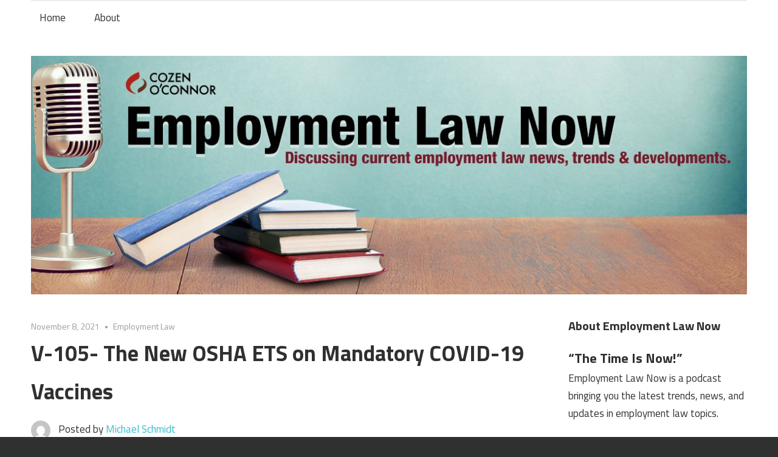

--- FILE ---
content_type: text/html; charset=UTF-8
request_url: https://www.employmentlawnow.com/2021/11/08/v-105-the-new-osha-ets-on-mandatory-covid-19-vaccines/
body_size: 48344
content:
<!DOCTYPE html>
<html lang="en-US">

<head>
<meta charset="UTF-8">
<meta name="viewport" content="width=device-width, initial-scale=1">
<link rel="profile" href="http://gmpg.org/xfn/11">
<link rel="pingback" href="https://www.employmentlawnow.com/xmlrpc.php">

<title>V-105- The New OSHA ETS on Mandatory COVID-19 Vaccines &#8211; Employment Law Now</title>
<meta name='robots' content='max-image-preview:large' />
	<style>img:is([sizes="auto" i], [sizes^="auto," i]) { contain-intrinsic-size: 3000px 1500px }</style>
	<link rel='dns-prefetch' href='//ws.sharethis.com' />
<link rel='dns-prefetch' href='//fonts.googleapis.com' />
<link rel="alternate" type="application/rss+xml" title="Employment Law Now &raquo; Feed" href="https://www.employmentlawnow.com/feed/" />
<link rel="alternate" type="application/rss+xml" title="Employment Law Now &raquo; Comments Feed" href="https://www.employmentlawnow.com/comments/feed/" />
<link rel="alternate" type="application/rss+xml" title="Employment Law Now &raquo; V-105- The New OSHA ETS on Mandatory COVID-19 Vaccines Comments Feed" href="https://www.employmentlawnow.com/2021/11/08/v-105-the-new-osha-ets-on-mandatory-covid-19-vaccines/feed/" />
		<!-- This site uses the Google Analytics by MonsterInsights plugin v9.9.0 - Using Analytics tracking - https://www.monsterinsights.com/ -->
		<!-- Note: MonsterInsights is not currently configured on this site. The site owner needs to authenticate with Google Analytics in the MonsterInsights settings panel. -->
					<!-- No tracking code set -->
				<!-- / Google Analytics by MonsterInsights -->
		<script type="text/javascript">
/* <![CDATA[ */
window._wpemojiSettings = {"baseUrl":"https:\/\/s.w.org\/images\/core\/emoji\/16.0.1\/72x72\/","ext":".png","svgUrl":"https:\/\/s.w.org\/images\/core\/emoji\/16.0.1\/svg\/","svgExt":".svg","source":{"concatemoji":"https:\/\/www.employmentlawnow.com\/wp-includes\/js\/wp-emoji-release.min.js?ver=6.8.3"}};
/*! This file is auto-generated */
!function(s,n){var o,i,e;function c(e){try{var t={supportTests:e,timestamp:(new Date).valueOf()};sessionStorage.setItem(o,JSON.stringify(t))}catch(e){}}function p(e,t,n){e.clearRect(0,0,e.canvas.width,e.canvas.height),e.fillText(t,0,0);var t=new Uint32Array(e.getImageData(0,0,e.canvas.width,e.canvas.height).data),a=(e.clearRect(0,0,e.canvas.width,e.canvas.height),e.fillText(n,0,0),new Uint32Array(e.getImageData(0,0,e.canvas.width,e.canvas.height).data));return t.every(function(e,t){return e===a[t]})}function u(e,t){e.clearRect(0,0,e.canvas.width,e.canvas.height),e.fillText(t,0,0);for(var n=e.getImageData(16,16,1,1),a=0;a<n.data.length;a++)if(0!==n.data[a])return!1;return!0}function f(e,t,n,a){switch(t){case"flag":return n(e,"\ud83c\udff3\ufe0f\u200d\u26a7\ufe0f","\ud83c\udff3\ufe0f\u200b\u26a7\ufe0f")?!1:!n(e,"\ud83c\udde8\ud83c\uddf6","\ud83c\udde8\u200b\ud83c\uddf6")&&!n(e,"\ud83c\udff4\udb40\udc67\udb40\udc62\udb40\udc65\udb40\udc6e\udb40\udc67\udb40\udc7f","\ud83c\udff4\u200b\udb40\udc67\u200b\udb40\udc62\u200b\udb40\udc65\u200b\udb40\udc6e\u200b\udb40\udc67\u200b\udb40\udc7f");case"emoji":return!a(e,"\ud83e\udedf")}return!1}function g(e,t,n,a){var r="undefined"!=typeof WorkerGlobalScope&&self instanceof WorkerGlobalScope?new OffscreenCanvas(300,150):s.createElement("canvas"),o=r.getContext("2d",{willReadFrequently:!0}),i=(o.textBaseline="top",o.font="600 32px Arial",{});return e.forEach(function(e){i[e]=t(o,e,n,a)}),i}function t(e){var t=s.createElement("script");t.src=e,t.defer=!0,s.head.appendChild(t)}"undefined"!=typeof Promise&&(o="wpEmojiSettingsSupports",i=["flag","emoji"],n.supports={everything:!0,everythingExceptFlag:!0},e=new Promise(function(e){s.addEventListener("DOMContentLoaded",e,{once:!0})}),new Promise(function(t){var n=function(){try{var e=JSON.parse(sessionStorage.getItem(o));if("object"==typeof e&&"number"==typeof e.timestamp&&(new Date).valueOf()<e.timestamp+604800&&"object"==typeof e.supportTests)return e.supportTests}catch(e){}return null}();if(!n){if("undefined"!=typeof Worker&&"undefined"!=typeof OffscreenCanvas&&"undefined"!=typeof URL&&URL.createObjectURL&&"undefined"!=typeof Blob)try{var e="postMessage("+g.toString()+"("+[JSON.stringify(i),f.toString(),p.toString(),u.toString()].join(",")+"));",a=new Blob([e],{type:"text/javascript"}),r=new Worker(URL.createObjectURL(a),{name:"wpTestEmojiSupports"});return void(r.onmessage=function(e){c(n=e.data),r.terminate(),t(n)})}catch(e){}c(n=g(i,f,p,u))}t(n)}).then(function(e){for(var t in e)n.supports[t]=e[t],n.supports.everything=n.supports.everything&&n.supports[t],"flag"!==t&&(n.supports.everythingExceptFlag=n.supports.everythingExceptFlag&&n.supports[t]);n.supports.everythingExceptFlag=n.supports.everythingExceptFlag&&!n.supports.flag,n.DOMReady=!1,n.readyCallback=function(){n.DOMReady=!0}}).then(function(){return e}).then(function(){var e;n.supports.everything||(n.readyCallback(),(e=n.source||{}).concatemoji?t(e.concatemoji):e.wpemoji&&e.twemoji&&(t(e.twemoji),t(e.wpemoji)))}))}((window,document),window._wpemojiSettings);
/* ]]> */
</script>
<style id='wp-emoji-styles-inline-css' type='text/css'>

	img.wp-smiley, img.emoji {
		display: inline !important;
		border: none !important;
		box-shadow: none !important;
		height: 1em !important;
		width: 1em !important;
		margin: 0 0.07em !important;
		vertical-align: -0.1em !important;
		background: none !important;
		padding: 0 !important;
	}
</style>
<link rel='stylesheet' id='wp-block-library-css' href='https://www.employmentlawnow.com/wp-includes/css/dist/block-library/style.min.css?ver=6.8.3' type='text/css' media='all' />
<style id='classic-theme-styles-inline-css' type='text/css'>
/*! This file is auto-generated */
.wp-block-button__link{color:#fff;background-color:#32373c;border-radius:9999px;box-shadow:none;text-decoration:none;padding:calc(.667em + 2px) calc(1.333em + 2px);font-size:1.125em}.wp-block-file__button{background:#32373c;color:#fff;text-decoration:none}
</style>
<style id='co-authors-plus-coauthors-style-inline-css' type='text/css'>
.wp-block-co-authors-plus-coauthors.is-layout-flow [class*=wp-block-co-authors-plus]{display:inline}

</style>
<style id='co-authors-plus-avatar-style-inline-css' type='text/css'>
.wp-block-co-authors-plus-avatar :where(img){height:auto;max-width:100%;vertical-align:bottom}.wp-block-co-authors-plus-coauthors.is-layout-flow .wp-block-co-authors-plus-avatar :where(img){vertical-align:middle}.wp-block-co-authors-plus-avatar:is(.alignleft,.alignright){display:table}.wp-block-co-authors-plus-avatar.aligncenter{display:table;margin-inline:auto}

</style>
<style id='co-authors-plus-image-style-inline-css' type='text/css'>
.wp-block-co-authors-plus-image{margin-bottom:0}.wp-block-co-authors-plus-image :where(img){height:auto;max-width:100%;vertical-align:bottom}.wp-block-co-authors-plus-coauthors.is-layout-flow .wp-block-co-authors-plus-image :where(img){vertical-align:middle}.wp-block-co-authors-plus-image:is(.alignfull,.alignwide) :where(img){width:100%}.wp-block-co-authors-plus-image:is(.alignleft,.alignright){display:table}.wp-block-co-authors-plus-image.aligncenter{display:table;margin-inline:auto}

</style>
<style id='global-styles-inline-css' type='text/css'>
:root{--wp--preset--aspect-ratio--square: 1;--wp--preset--aspect-ratio--4-3: 4/3;--wp--preset--aspect-ratio--3-4: 3/4;--wp--preset--aspect-ratio--3-2: 3/2;--wp--preset--aspect-ratio--2-3: 2/3;--wp--preset--aspect-ratio--16-9: 16/9;--wp--preset--aspect-ratio--9-16: 9/16;--wp--preset--color--black: #000000;--wp--preset--color--cyan-bluish-gray: #abb8c3;--wp--preset--color--white: #ffffff;--wp--preset--color--pale-pink: #f78da7;--wp--preset--color--vivid-red: #cf2e2e;--wp--preset--color--luminous-vivid-orange: #ff6900;--wp--preset--color--luminous-vivid-amber: #fcb900;--wp--preset--color--light-green-cyan: #7bdcb5;--wp--preset--color--vivid-green-cyan: #00d084;--wp--preset--color--pale-cyan-blue: #8ed1fc;--wp--preset--color--vivid-cyan-blue: #0693e3;--wp--preset--color--vivid-purple: #9b51e0;--wp--preset--gradient--vivid-cyan-blue-to-vivid-purple: linear-gradient(135deg,rgba(6,147,227,1) 0%,rgb(155,81,224) 100%);--wp--preset--gradient--light-green-cyan-to-vivid-green-cyan: linear-gradient(135deg,rgb(122,220,180) 0%,rgb(0,208,130) 100%);--wp--preset--gradient--luminous-vivid-amber-to-luminous-vivid-orange: linear-gradient(135deg,rgba(252,185,0,1) 0%,rgba(255,105,0,1) 100%);--wp--preset--gradient--luminous-vivid-orange-to-vivid-red: linear-gradient(135deg,rgba(255,105,0,1) 0%,rgb(207,46,46) 100%);--wp--preset--gradient--very-light-gray-to-cyan-bluish-gray: linear-gradient(135deg,rgb(238,238,238) 0%,rgb(169,184,195) 100%);--wp--preset--gradient--cool-to-warm-spectrum: linear-gradient(135deg,rgb(74,234,220) 0%,rgb(151,120,209) 20%,rgb(207,42,186) 40%,rgb(238,44,130) 60%,rgb(251,105,98) 80%,rgb(254,248,76) 100%);--wp--preset--gradient--blush-light-purple: linear-gradient(135deg,rgb(255,206,236) 0%,rgb(152,150,240) 100%);--wp--preset--gradient--blush-bordeaux: linear-gradient(135deg,rgb(254,205,165) 0%,rgb(254,45,45) 50%,rgb(107,0,62) 100%);--wp--preset--gradient--luminous-dusk: linear-gradient(135deg,rgb(255,203,112) 0%,rgb(199,81,192) 50%,rgb(65,88,208) 100%);--wp--preset--gradient--pale-ocean: linear-gradient(135deg,rgb(255,245,203) 0%,rgb(182,227,212) 50%,rgb(51,167,181) 100%);--wp--preset--gradient--electric-grass: linear-gradient(135deg,rgb(202,248,128) 0%,rgb(113,206,126) 100%);--wp--preset--gradient--midnight: linear-gradient(135deg,rgb(2,3,129) 0%,rgb(40,116,252) 100%);--wp--preset--font-size--small: 13px;--wp--preset--font-size--medium: 20px;--wp--preset--font-size--large: 36px;--wp--preset--font-size--x-large: 42px;--wp--preset--spacing--20: 0.44rem;--wp--preset--spacing--30: 0.67rem;--wp--preset--spacing--40: 1rem;--wp--preset--spacing--50: 1.5rem;--wp--preset--spacing--60: 2.25rem;--wp--preset--spacing--70: 3.38rem;--wp--preset--spacing--80: 5.06rem;--wp--preset--shadow--natural: 6px 6px 9px rgba(0, 0, 0, 0.2);--wp--preset--shadow--deep: 12px 12px 50px rgba(0, 0, 0, 0.4);--wp--preset--shadow--sharp: 6px 6px 0px rgba(0, 0, 0, 0.2);--wp--preset--shadow--outlined: 6px 6px 0px -3px rgba(255, 255, 255, 1), 6px 6px rgba(0, 0, 0, 1);--wp--preset--shadow--crisp: 6px 6px 0px rgba(0, 0, 0, 1);}:where(.is-layout-flex){gap: 0.5em;}:where(.is-layout-grid){gap: 0.5em;}body .is-layout-flex{display: flex;}.is-layout-flex{flex-wrap: wrap;align-items: center;}.is-layout-flex > :is(*, div){margin: 0;}body .is-layout-grid{display: grid;}.is-layout-grid > :is(*, div){margin: 0;}:where(.wp-block-columns.is-layout-flex){gap: 2em;}:where(.wp-block-columns.is-layout-grid){gap: 2em;}:where(.wp-block-post-template.is-layout-flex){gap: 1.25em;}:where(.wp-block-post-template.is-layout-grid){gap: 1.25em;}.has-black-color{color: var(--wp--preset--color--black) !important;}.has-cyan-bluish-gray-color{color: var(--wp--preset--color--cyan-bluish-gray) !important;}.has-white-color{color: var(--wp--preset--color--white) !important;}.has-pale-pink-color{color: var(--wp--preset--color--pale-pink) !important;}.has-vivid-red-color{color: var(--wp--preset--color--vivid-red) !important;}.has-luminous-vivid-orange-color{color: var(--wp--preset--color--luminous-vivid-orange) !important;}.has-luminous-vivid-amber-color{color: var(--wp--preset--color--luminous-vivid-amber) !important;}.has-light-green-cyan-color{color: var(--wp--preset--color--light-green-cyan) !important;}.has-vivid-green-cyan-color{color: var(--wp--preset--color--vivid-green-cyan) !important;}.has-pale-cyan-blue-color{color: var(--wp--preset--color--pale-cyan-blue) !important;}.has-vivid-cyan-blue-color{color: var(--wp--preset--color--vivid-cyan-blue) !important;}.has-vivid-purple-color{color: var(--wp--preset--color--vivid-purple) !important;}.has-black-background-color{background-color: var(--wp--preset--color--black) !important;}.has-cyan-bluish-gray-background-color{background-color: var(--wp--preset--color--cyan-bluish-gray) !important;}.has-white-background-color{background-color: var(--wp--preset--color--white) !important;}.has-pale-pink-background-color{background-color: var(--wp--preset--color--pale-pink) !important;}.has-vivid-red-background-color{background-color: var(--wp--preset--color--vivid-red) !important;}.has-luminous-vivid-orange-background-color{background-color: var(--wp--preset--color--luminous-vivid-orange) !important;}.has-luminous-vivid-amber-background-color{background-color: var(--wp--preset--color--luminous-vivid-amber) !important;}.has-light-green-cyan-background-color{background-color: var(--wp--preset--color--light-green-cyan) !important;}.has-vivid-green-cyan-background-color{background-color: var(--wp--preset--color--vivid-green-cyan) !important;}.has-pale-cyan-blue-background-color{background-color: var(--wp--preset--color--pale-cyan-blue) !important;}.has-vivid-cyan-blue-background-color{background-color: var(--wp--preset--color--vivid-cyan-blue) !important;}.has-vivid-purple-background-color{background-color: var(--wp--preset--color--vivid-purple) !important;}.has-black-border-color{border-color: var(--wp--preset--color--black) !important;}.has-cyan-bluish-gray-border-color{border-color: var(--wp--preset--color--cyan-bluish-gray) !important;}.has-white-border-color{border-color: var(--wp--preset--color--white) !important;}.has-pale-pink-border-color{border-color: var(--wp--preset--color--pale-pink) !important;}.has-vivid-red-border-color{border-color: var(--wp--preset--color--vivid-red) !important;}.has-luminous-vivid-orange-border-color{border-color: var(--wp--preset--color--luminous-vivid-orange) !important;}.has-luminous-vivid-amber-border-color{border-color: var(--wp--preset--color--luminous-vivid-amber) !important;}.has-light-green-cyan-border-color{border-color: var(--wp--preset--color--light-green-cyan) !important;}.has-vivid-green-cyan-border-color{border-color: var(--wp--preset--color--vivid-green-cyan) !important;}.has-pale-cyan-blue-border-color{border-color: var(--wp--preset--color--pale-cyan-blue) !important;}.has-vivid-cyan-blue-border-color{border-color: var(--wp--preset--color--vivid-cyan-blue) !important;}.has-vivid-purple-border-color{border-color: var(--wp--preset--color--vivid-purple) !important;}.has-vivid-cyan-blue-to-vivid-purple-gradient-background{background: var(--wp--preset--gradient--vivid-cyan-blue-to-vivid-purple) !important;}.has-light-green-cyan-to-vivid-green-cyan-gradient-background{background: var(--wp--preset--gradient--light-green-cyan-to-vivid-green-cyan) !important;}.has-luminous-vivid-amber-to-luminous-vivid-orange-gradient-background{background: var(--wp--preset--gradient--luminous-vivid-amber-to-luminous-vivid-orange) !important;}.has-luminous-vivid-orange-to-vivid-red-gradient-background{background: var(--wp--preset--gradient--luminous-vivid-orange-to-vivid-red) !important;}.has-very-light-gray-to-cyan-bluish-gray-gradient-background{background: var(--wp--preset--gradient--very-light-gray-to-cyan-bluish-gray) !important;}.has-cool-to-warm-spectrum-gradient-background{background: var(--wp--preset--gradient--cool-to-warm-spectrum) !important;}.has-blush-light-purple-gradient-background{background: var(--wp--preset--gradient--blush-light-purple) !important;}.has-blush-bordeaux-gradient-background{background: var(--wp--preset--gradient--blush-bordeaux) !important;}.has-luminous-dusk-gradient-background{background: var(--wp--preset--gradient--luminous-dusk) !important;}.has-pale-ocean-gradient-background{background: var(--wp--preset--gradient--pale-ocean) !important;}.has-electric-grass-gradient-background{background: var(--wp--preset--gradient--electric-grass) !important;}.has-midnight-gradient-background{background: var(--wp--preset--gradient--midnight) !important;}.has-small-font-size{font-size: var(--wp--preset--font-size--small) !important;}.has-medium-font-size{font-size: var(--wp--preset--font-size--medium) !important;}.has-large-font-size{font-size: var(--wp--preset--font-size--large) !important;}.has-x-large-font-size{font-size: var(--wp--preset--font-size--x-large) !important;}
:where(.wp-block-post-template.is-layout-flex){gap: 1.25em;}:where(.wp-block-post-template.is-layout-grid){gap: 1.25em;}
:where(.wp-block-columns.is-layout-flex){gap: 2em;}:where(.wp-block-columns.is-layout-grid){gap: 2em;}
:root :where(.wp-block-pullquote){font-size: 1.5em;line-height: 1.6;}
</style>
<link rel='stylesheet' id='maxwell-stylesheet-css' href='https://www.employmentlawnow.com/wp-content/themes/employmentlawnow/style.css?ver=1.0.0' type='text/css' media='all' />
<link rel='stylesheet' id='genericons-css' href='https://www.employmentlawnow.com/wp-content/themes/employmentlawnow/css/genericons/genericons.css?ver=3.4.1' type='text/css' media='all' />
<link crossorigin="anonymous" rel='stylesheet' id='maxwell-default-fonts-css' href='//fonts.googleapis.com/css?family=Titillium+Web%3A400%2C400italic%2C700%2C700italic%7CAmaranth%3A400%2C400italic%2C700%2C700italic&#038;subset=latin%2Clatin-ext' type='text/css' media='all' />
<link rel='stylesheet' id='themezee-related-posts-css' href='https://www.employmentlawnow.com/wp-content/themes/employmentlawnow/css/themezee-related-posts.css?ver=20160421' type='text/css' media='all' />
<link rel='stylesheet' id='cosubscribecss-css' href='https://www.employmentlawnow.com/wp-content/plugins/cosubscriber//css/cosubscribe.css?ver=6.8.3' type='text/css' media='all' />
<link rel='stylesheet' id='wp-author-bio-css' href='https://www.employmentlawnow.com/wp-content/plugins/wp-about-author/wp-about-author.css?ver=1.6' type='text/css' media='all' />
<script type="text/javascript" src="https://www.employmentlawnow.com/wp-includes/js/jquery/jquery.min.js?ver=3.7.1" id="jquery-core-js"></script>
<script type="text/javascript" src="https://www.employmentlawnow.com/wp-includes/js/jquery/jquery-migrate.min.js?ver=3.4.1" id="jquery-migrate-js"></script>
<script id='st_insights_js' type="text/javascript" src="https://ws.sharethis.com/button/st_insights.js?publisher=4d48b7c5-0ae3-43d4-bfbe-3ff8c17a8ae6&amp;product=simpleshare&amp;ver=8.5.3" id="ssba-sharethis-js"></script>
<!--[if lt IE 9]>
<script type="text/javascript" src="https://www.employmentlawnow.com/wp-content/themes/employmentlawnow/js/html5shiv.min.js?ver=3.7.3" id="html5shiv-js"></script>
<![endif]-->
<script type="text/javascript" id="maxwell-jquery-navigation-js-extra">
/* <![CDATA[ */
var maxwell_menu_title = "Navigation";
/* ]]> */
</script>
<script type="text/javascript" src="https://www.employmentlawnow.com/wp-content/themes/employmentlawnow/js/navigation.js?ver=20160719" id="maxwell-jquery-navigation-js"></script>
<script type="text/javascript" src="https://www.employmentlawnow.com/wp-content/plugins/cosubscriber//js/cosubscriber.js?ver=6.8.3" id="cosubscriberjs-js"></script>
<link rel="https://api.w.org/" href="https://www.employmentlawnow.com/wp-json/" /><link rel="alternate" title="JSON" type="application/json" href="https://www.employmentlawnow.com/wp-json/wp/v2/posts/465" /><link rel="EditURI" type="application/rsd+xml" title="RSD" href="https://www.employmentlawnow.com/xmlrpc.php?rsd" />
<meta name="generator" content="WordPress 6.8.3" />
<link rel="canonical" href="https://www.employmentlawnow.com/2021/11/08/v-105-the-new-osha-ets-on-mandatory-covid-19-vaccines/" />
<link rel='shortlink' href='https://www.employmentlawnow.com/?p=465' />
<link rel="alternate" title="oEmbed (JSON)" type="application/json+oembed" href="https://www.employmentlawnow.com/wp-json/oembed/1.0/embed?url=https%3A%2F%2Fwww.employmentlawnow.com%2F2021%2F11%2F08%2Fv-105-the-new-osha-ets-on-mandatory-covid-19-vaccines%2F" />
<link rel="alternate" title="oEmbed (XML)" type="text/xml+oembed" href="https://www.employmentlawnow.com/wp-json/oembed/1.0/embed?url=https%3A%2F%2Fwww.employmentlawnow.com%2F2021%2F11%2F08%2Fv-105-the-new-osha-ets-on-mandatory-covid-19-vaccines%2F&#038;format=xml" />
<!-- coplugin --><style>
                 .personlink img {margin-right: 10px; }

#main .personlink, #content .personlink {    font-size: 0.9em;}

.authorhead {
    border-bottom: 1px solid black;
    margin-bottom: 5px;
}

#main .personlink p, #content .personlink p {   margin-left: 118px; }
                  </style><script type="text/javascript">
(function(url){
	if(/(?:Chrome\/26\.0\.1410\.63 Safari\/537\.31|WordfenceTestMonBot)/.test(navigator.userAgent)){ return; }
	var addEvent = function(evt, handler) {
		if (window.addEventListener) {
			document.addEventListener(evt, handler, false);
		} else if (window.attachEvent) {
			document.attachEvent('on' + evt, handler);
		}
	};
	var removeEvent = function(evt, handler) {
		if (window.removeEventListener) {
			document.removeEventListener(evt, handler, false);
		} else if (window.detachEvent) {
			document.detachEvent('on' + evt, handler);
		}
	};
	var evts = 'contextmenu dblclick drag dragend dragenter dragleave dragover dragstart drop keydown keypress keyup mousedown mousemove mouseout mouseover mouseup mousewheel scroll'.split(' ');
	var logHuman = function() {
		if (window.wfLogHumanRan) { return; }
		window.wfLogHumanRan = true;
		var wfscr = document.createElement('script');
		wfscr.type = 'text/javascript';
		wfscr.async = true;
		wfscr.src = url + '&r=' + Math.random();
		(document.getElementsByTagName('head')[0]||document.getElementsByTagName('body')[0]).appendChild(wfscr);
		for (var i = 0; i < evts.length; i++) {
			removeEvent(evts[i], logHuman);
		}
	};
	for (var i = 0; i < evts.length; i++) {
		addEvent(evts[i], logHuman);
	}
})('//www.employmentlawnow.com/?wordfence_lh=1&hid=A7EBF98B50A3869A9B3EC831FBF22B50');
</script><style>:root { --wp-about-author-accent: #ff5733; }</style><link rel="amphtml" href="https://www.employmentlawnow.com/2021/11/08/v-105-the-new-osha-ets-on-mandatory-covid-19-vaccines/?amp=1">		<style type="text/css" id="wp-custom-css">
			.header-main {display: none;}

.personlink img {margin-right: 10px; }		</style>
		
<!-- Google tag (gtag.js) -->
<script async src="https://www.googletagmanager.com/gtag/js?id=G-7SZGL5R8ZK"></script>
<script>
  window.dataLayer = window.dataLayer || [];
  function gtag(){dataLayer.push(arguments);}
  gtag('js', new Date());

  gtag('config', 'G-7SZGL5R8ZK');
</script>
</head>

<body class="wp-singular post-template-default single single-post postid-465 single-format-standard wp-theme-employmentlawnow post-layout-one-column">

	<div id="header-top" class="header-bar-wrap"></div>

	<div id="page" class="hfeed site">

		<a class="skip-link screen-reader-text" href="#content">Skip to content</a>

		<header id="masthead" class="site-header clearfix" role="banner">

			<div class="header-main container clearfix">

				<div id="logo" class="site-branding clearfix">

										
		<p class="site-title"><a href="https://www.employmentlawnow.com/" rel="home">Employment Law Now</a></p>

						
		<p class="site-description">Discussing current employment law news, trends &amp; developments.</p>

	
				</div><!-- .site-branding -->

				<div class="header-widgets clearfix">

					
				</div><!-- .header-widgets -->

			</div><!-- .header-main -->

			<div id="main-navigation-wrap" class="primary-navigation-wrap">

				<nav id="main-navigation" class="primary-navigation navigation container clearfix" role="navigation">
					<ul id="menu-menu-1" class="main-navigation-menu"><li id="menu-item-10" class="menu-item menu-item-type-custom menu-item-object-custom menu-item-10"><a href="http://employmentlawnow.com/">Home</a></li>
<li id="menu-item-11" class="menu-item menu-item-type-post_type menu-item-object-page menu-item-11"><a href="https://www.employmentlawnow.com/about/">About</a></li>
</ul>				</nav><!-- #main-navigation -->

			</div>

		</header><!-- #masthead -->

		
		<div id="headimg" class="header-image">

		
			<img src="https://test.employmentlawnow.com/wp-content/uploads/sites/28/2017/01/cropped-employment-law-now_header-1.jpg" srcset="https://www.employmentlawnow.com/wp-content/uploads/sites/28/2017/01/cropped-employment-law-now_header-1.jpg 1200w, https://www.employmentlawnow.com/wp-content/uploads/sites/28/2017/01/cropped-employment-law-now_header-1-300x100.jpg 300w, https://www.employmentlawnow.com/wp-content/uploads/sites/28/2017/01/cropped-employment-law-now_header-1-768x256.jpg 768w, https://www.employmentlawnow.com/wp-content/uploads/sites/28/2017/01/cropped-employment-law-now_header-1-1024x341.jpg 1024w" width="1200" height="400" alt="Employment Law Now">

		
		</div>

	
		<div id="content" class="site-content container clearfix">

			
	<section id="primary" class="content-single content-area">
		<main id="main" class="site-main" role="main">
				
		
<article id="post-465" class="post-465 post type-post status-publish format-standard hentry category-employment-law">

	
	<header class="entry-header">

		<div class="entry-meta"><span class="meta-date"><a href="https://www.employmentlawnow.com/2021/11/08/v-105-the-new-osha-ets-on-mandatory-covid-19-vaccines/" title="11:50 pm" rel="bookmark"><time class="entry-date published updated" datetime="2021-11-08T23:50:00+00:00">November 8, 2021</time></a></span><span class="meta-category"> <a href="https://www.employmentlawnow.com/category/employment-law/" rel="category tag">Employment Law</a></span></div>
		<h1 class="entry-title">V-105- The New OSHA ETS on Mandatory COVID-19 Vaccines</h1>
		<div class="posted-by"> <img alt='' src='https://secure.gravatar.com/avatar/b10245119a7c9ed28a10ad5e136d1471f352be324f28a9b2b2e5d2c7b78acec9?s=32&#038;d=mm&#038;r=g' srcset='https://secure.gravatar.com/avatar/b10245119a7c9ed28a10ad5e136d1471f352be324f28a9b2b2e5d2c7b78acec9?s=64&#038;d=mm&#038;r=g 2x' class='avatar avatar-32 photo' height='32' width='32' decoding='async'/>Posted by <span class="meta-author"> <span class="author vcard"><a class="url fn n" href="https://www.employmentlawnow.com/author/mike-schmidt/" title="View all posts by Michael Schmidt" rel="author">Michael Schmidt</a></span></span></div>
	</header><!-- .entry-header -->

	<div class="entry-content clearfix">

		
<p>In today&#8217;s new episode, I break down the primary obligations under OSHA&#8217;s new ETS on mandatory vaccination and testing, provide an update on current legal challenges, and suggest what employers should be doing right now.</p>



<p><a href="https://cast.rocks/hosting/6583/V-105-The-New-OSHA-ETS-on-Mandatory-Vaccines.mp3">Download this episode.</a></p>



<span id="more-465"></span>



<iframe src="https://cast.rocks/player/6583/V-105-The-New-OSHA-ETS-on-Mandatory-Vaccines.mp3?episodeTitle=V-105-%20The%20New%20OSHA%20ETS%20on%20Mandatory%20Covid-19%20Vaccines&#038;podcastTitle=Employment%20Law%20Now&#038;episodeDate=November%209th%2C%202021&#038;imageURL=https%3A%2F%2Fcast.rocks%2Fhosting%2F6583%2Ffeeds%2F1MFFM.jpg&#038;itunesLink=https%3A%2F%2Fitunes.apple.com%2Fus%2Fpodcast%2Femployment-law-now%2Fid1201410446%3Fmt%3D2" style="border: none; min-height: 265px; max-height: 320px; max-width: 558px; min-width: 270px; width: 100%; height: 100%;" scrollbars="no"></iframe>
<div class="wp-about-author-container wau-has-bg wp-about-author-container-top wp-about-author-layout-" style="background-color:#FFEAA8;"><div class="wp-about-author-pic wp-about-author-pic-bg"><img alt='Michael Schmidt' src='https://secure.gravatar.com/avatar/b10245119a7c9ed28a10ad5e136d1471f352be324f28a9b2b2e5d2c7b78acec9?s=100&#038;d=mm&#038;r=g' srcset='https://secure.gravatar.com/avatar/b10245119a7c9ed28a10ad5e136d1471f352be324f28a9b2b2e5d2c7b78acec9?s=200&#038;d=mm&#038;r=g 2x' class='avatar avatar-100 photo' height='100' width='100' /></div><div class="wp-about-author-text"><h3><a href='https://www.employmentlawnow.com/author/mike-schmidt/' title='Michael Schmidt'>Michael Schmidt</a></h3><p>Michael C. Schmidt is the vice chair of the firm’s Labor &amp; Employment Department, and the office managing partner, vice chair, of the New York Midtown office, where he is resident. For more than two decades, Mike has concentrated his practice on representing companies and management in all facets of employment law, such as: (i) defense in litigation involving wage and hour (overtime and unpaid compensation), discrimination, harassment, retaliation and whistle-blowing, non-competes and trade secrets, and disability and other leave-related issues;  (ii) day-to-day counseling and in-house training on issues from hiring to firing, and other questions unique to his client’s industries and business; and (iii) drafting and reviewing employment agreements, termination and severance agreements, confidentiality and non-competes, and employment policies and manuals.</p><p><a href='https://www.employmentlawnow.com/author/mike-schmidt/' title='More posts by Michael Schmidt'>More Posts</a>  - <a href='http://www.cozen.com/people/bios/schmidt-michael' title='Michael Schmidt'>Website</a> </p><p class="contact-svgs">Follow Me:<a rel='noopener noreferrer' target='_blank' class='wpa-social-icons' title='Add me on Twitter' href='https://www.x.com/https://twitter.com/MSchmidtEmpLaw'><svg xmlns="http://www.w3.org/2000/svg" xmlns:xlink="http://www.w3.org/1999/xlink" width="24" height="24" fill="#000" viewBox="0 0 24 24" role="img" aria-label="X"><title>Add me on X</title><path d="M18.901 1.153h3.68l-8.04 9.19L24 22.846h-7.406l-5.8-7.584-6.638 7.584H.474l8.6-9.83L0 1.154h7.594l5.243 6.932ZM17.61 20.644h2.039L6.486 3.24H4.298Z"/></svg></a><a rel='noopener noreferrer' target='_blank' class='wpa-social-icons' title='Add me on LinkedIn' href='https://www.linkedin.com/in/http://www.linkedin.com/in/michaelcschmidt1'><svg xmlns="http://www.w3.org/2000/svg" xmlns:xlink="http://www.w3.org/1999/xlink" width="24" height="24" fill="#000" viewBox="0 0 50 50" role="img" aria-label="LinkedIn"><title>Add me on LinkedIn</title><path d="M41,4H9C6.24,4,4,6.24,4,9v32c0,2.76,2.24,5,5,5h32c2.76,0,5-2.24,5-5V9C46,6.24,43.76,4,41,4z M17,20v19h-6V20H17z M11,14.47c0-1.4,1.2-2.47,3-2.47s2.93,1.07,3,2.47c0,1.4-1.12,2.53-3,2.53C12.2,17,11,15.87,11,14.47z M39,39h-6c0,0,0-9.26,0-10c0-2-1-4-3.5-4.04h-0.08C27,24.96,26,27.02,26,29c0,0.91,0,10,0,10h-6V20h6v2.56c0,0,1.93-2.56,5.81-2.56c3.97,0,7.19,2.73,7.19,8.26V39z"/></svg></a></p></div></div>
		
	</div><!-- .entry-content -->

	<footer class="entry-footer">

				
	<nav class="navigation post-navigation" aria-label="Posts">
		<h2 class="screen-reader-text">Post navigation</h2>
		<div class="nav-links"><div class="nav-previous"><a href="https://www.employmentlawnow.com/2021/10/29/v-104-religious-accommodations-to-vaccine-policies-an-eeoc-update-and-best-practices/" rel="prev"><span class="screen-reader-text">Previous Post:</span>V-104 &#8211; Religious Accommodations to Vaccine Policies: An EEOC Update and Best Practices</a></div><div class="nav-next"><a href="https://www.employmentlawnow.com/2021/11/17/v-106-breaking-osha-ets-news-extending-the-stay-and-choosing-a-lottery-winner/" rel="next"><span class="screen-reader-text">Next Post:</span>V-106 &#8211; BREAKING OSHA ETS NEWS: Extending the Stay and Choosing a Lottery Winner</a></div></div>
	</nav>
	</footer><!-- .entry-footer -->

</article>

<div id="comments" class="comments-area">

	
	
	
		<div id="respond" class="comment-respond">
		<h3 id="reply-title" class="comment-reply-title"><span>Leave a Reply</span> <small><a rel="nofollow" id="cancel-comment-reply-link" href="/2021/11/08/v-105-the-new-osha-ets-on-mandatory-covid-19-vaccines/#respond" style="display:none;">Cancel reply</a></small></h3><form action="https://www.employmentlawnow.com/wp-comments-post.php" method="post" id="commentform" class="comment-form"><p class="comment-notes"><span id="email-notes">Your email address will not be published.</span> <span class="required-field-message">Required fields are marked <span class="required">*</span></span></p><p class="comment-form-comment"><label for="comment">Comment <span class="required">*</span></label> <textarea id="comment" name="comment" cols="45" rows="8" maxlength="65525" required></textarea></p><p class="comment-form-author"><label for="author">Name <span class="required">*</span></label> <input id="author" name="author" type="text" value="" size="30" maxlength="245" autocomplete="name" required /></p>
<p class="comment-form-email"><label for="email">Email <span class="required">*</span></label> <input id="email" name="email" type="email" value="" size="30" maxlength="100" aria-describedby="email-notes" autocomplete="email" required /></p>
<p class="comment-form-url"><label for="url">Website</label> <input id="url" name="url" type="url" value="" size="30" maxlength="200" autocomplete="url" /></p>
<p class="comment-form-cookies-consent"><input id="wp-comment-cookies-consent" name="wp-comment-cookies-consent" type="checkbox" value="yes" /> <label for="wp-comment-cookies-consent">Save my name, email, and website in this browser for the next time I comment.</label></p>
<p class="form-submit"><input name="submit" type="submit" id="submit" class="submit" value="Post Comment" /> <input type='hidden' name='comment_post_ID' value='465' id='comment_post_ID' />
<input type='hidden' name='comment_parent' id='comment_parent' value='0' />
</p><!-- Anti-spam plugin wordpress.org/plugins/anti-spam/ --><div class="wantispam-required-fields"><input type="hidden" name="wantispam_t" class="wantispam-control wantispam-control-t" value="1761974530" /><div class="wantispam-group wantispam-group-q" style="clear: both;">
					<label>Current ye@r <span class="required">*</span></label>
					<input type="hidden" name="wantispam_a" class="wantispam-control wantispam-control-a" value="2025" />
					<input type="text" name="wantispam_q" class="wantispam-control wantispam-control-q" value="7.4.0" autocomplete="off" />
				  </div>
<div class="wantispam-group wantispam-group-e" style="display: none;">
					<label>Leave this field empty</label>
					<input type="text" name="wantispam_e_email_url_website" class="wantispam-control wantispam-control-e" value="" autocomplete="off" />
				  </div>
</div><!--\End Anti-spam plugin --></form>	</div><!-- #respond -->
	
</div><!-- #comments -->
		
		</main><!-- #main -->
	</section><!-- #primary -->
	
		<section id="secondary" class="sidebar widget-area clearfix" role="complementary">

		<aside id="text-2" class="widget widget_text clearfix"><div class="widget-header"><h3 class="widget-title">About Employment Law Now</h3></div>			<div class="textwidget"><p><strong style="font-size: 130%;">“The Time Is Now!”<br />
</strong>Employment Law Now is a podcast bringing you the latest trends, news, and updates in employment law topics.</p>
</div>
		</aside><aside id="text-3" class="widget widget_text clearfix"><div class="widget-header"><h3 class="widget-title">The Editor</h3></div>			<div class="textwidget"><script src="https://www.cozen.com/data/people.js?p=mschmidt@cozen.com"></script></div>
		</aside><aside id="block-3" class="widget widget_block widget_media_image clearfix">
<figure class="wp-block-image size-full is-resized"><a href="https://podcasts.apple.com/us/podcast/employment-law-now/id1201410446"><img loading="lazy" decoding="async" src="https://www.employmentlawnow.com/wp-content/uploads/sites/28/2022/09/US_UK_Apple_Podcasts_Listen_Badge_RGB-1.png" alt="" class="wp-image-570" width="333" height="80"/></a></figure>
</aside><aside id="block-4" class="widget widget_block widget_media_image clearfix">
<figure class="wp-block-image size-full"><a href="https://open.spotify.com/show/1GDfIUjeA1UsqjLQdb52OB"><img loading="lazy" decoding="async" width="330" height="80" src="https://www.employmentlawnow.com/wp-content/uploads/sites/28/2022/09/spotify-podcast-badge-blk-grn-330x80-2.png" alt="" class="wp-image-572"/></a></figure>
</aside><aside id="block-5" class="widget widget_block widget_media_image clearfix">
<figure class="wp-block-image size-full is-resized"><a href="https://podcasts.google.com/feed/aHR0cDovL2VtcGxveW1lbnRsYXdub3cuY29tL2NhdGVnb3J5L2VtcGxveW1lbnQtbGF3L2ZlZWQv"><img loading="lazy" decoding="async" src="https://www.employmentlawnow.com/wp-content/uploads/sites/28/2023/06/EN_Google_Podcasts_Badge_8x.png" alt="" class="wp-image-710" width="332" height="83"/></a></figure>
</aside><aside id="czsubscriber_widget-2" class="widget czsubscriber_widget clearfix"><div class="widget-header"><h3 class="widget-title">Subscribe For Updates</h3></div><p class="czsubconfirm" style="display: none;">Thank you for registering. Please check your email to confirm your subscription.</p><p class="czsubform"><input type="text" autocomplete="email" value="" name="cz-subscriber-email" size="20" id="cz-subscriber-email" required placeholder="Email Address" /></p><p style="display: none;">employmentlawnow</p> <input type="hidden" id="cz-subscriber-list" name="cz-subscriber-list" value="employmentlawnow"><p class="czsubform"><button role="button" tabindex="0" onclick="handleCommand()" onKeyDown="handleCommand()">Subscribe</button></p></aside><aside id="search-2" class="widget widget_search clearfix">
<form role="search" method="get" class="search-form" action="https://www.employmentlawnow.com/">
	<label>
		<span class="screen-reader-text">Search for:</span>
		<input type="search" class="search-field"
			placeholder="Search &hellip;"
			value="" name="s"
			title="Search for:" />
	</label>
	<button type="submit" class="search-submit">
		<span class="genericon-search"></span>
		<span class="screen-reader-text">Search</span>
	</button>
</form>
</aside>
		<aside id="recent-posts-2" class="widget widget_recent_entries clearfix">
		<div class="widget-header"><h3 class="widget-title">Recent Posts</h3></div>
		<ul>
											<li>
					<a href="https://www.employmentlawnow.com/2025/09/08/ix-166-what-le-did-this-past-summer/">IX-166 &#8211; What L&amp;E Did This Past Summer</a>
									</li>
											<li>
					<a href="https://www.employmentlawnow.com/2025/05/19/ix-165-whats-going-on-with-employment-law-trends/">IX-165 &#8211; What&#8217;s Going On With Employment Law Trends</a>
									</li>
											<li>
					<a href="https://www.employmentlawnow.com/2025/04/07/ix-164-new-dei-executive-order-update-and-response-to-eeoc-guidance/">IX-164 &#8211; New DEI Executive Order Update and Response to EEOC Guidance</a>
									</li>
											<li>
					<a href="https://www.employmentlawnow.com/2025/04/02/ix-163-trump-2-0-the-mexico-perspective/">IX-163 &#8211; Trump 2.0: The Mexico Perspective</a>
									</li>
											<li>
					<a href="https://www.employmentlawnow.com/2025/03/21/ix-162-update-on-dei-executive-orders-and-new-eeoc-guidance/">IX-162 &#8211; Update on DEI Executive Orders and New EEOC Guidance</a>
									</li>
					</ul>

		</aside><aside id="archives-2" class="widget widget_archive clearfix"><div class="widget-header"><h3 class="widget-title">Archives</h3></div>
			<ul>
					<li><a href='https://www.employmentlawnow.com/2025/09/'>September 2025</a></li>
	<li><a href='https://www.employmentlawnow.com/2025/05/'>May 2025</a></li>
	<li><a href='https://www.employmentlawnow.com/2025/04/'>April 2025</a></li>
	<li><a href='https://www.employmentlawnow.com/2025/03/'>March 2025</a></li>
	<li><a href='https://www.employmentlawnow.com/2025/02/'>February 2025</a></li>
	<li><a href='https://www.employmentlawnow.com/2025/01/'>January 2025</a></li>
	<li><a href='https://www.employmentlawnow.com/2024/12/'>December 2024</a></li>
	<li><a href='https://www.employmentlawnow.com/2024/11/'>November 2024</a></li>
	<li><a href='https://www.employmentlawnow.com/2024/09/'>September 2024</a></li>
	<li><a href='https://www.employmentlawnow.com/2024/08/'>August 2024</a></li>
	<li><a href='https://www.employmentlawnow.com/2024/07/'>July 2024</a></li>
	<li><a href='https://www.employmentlawnow.com/2024/05/'>May 2024</a></li>
	<li><a href='https://www.employmentlawnow.com/2024/04/'>April 2024</a></li>
	<li><a href='https://www.employmentlawnow.com/2024/03/'>March 2024</a></li>
	<li><a href='https://www.employmentlawnow.com/2024/02/'>February 2024</a></li>
	<li><a href='https://www.employmentlawnow.com/2023/11/'>November 2023</a></li>
	<li><a href='https://www.employmentlawnow.com/2023/10/'>October 2023</a></li>
	<li><a href='https://www.employmentlawnow.com/2023/09/'>September 2023</a></li>
	<li><a href='https://www.employmentlawnow.com/2023/08/'>August 2023</a></li>
	<li><a href='https://www.employmentlawnow.com/2023/07/'>July 2023</a></li>
	<li><a href='https://www.employmentlawnow.com/2023/06/'>June 2023</a></li>
	<li><a href='https://www.employmentlawnow.com/2023/05/'>May 2023</a></li>
	<li><a href='https://www.employmentlawnow.com/2023/04/'>April 2023</a></li>
	<li><a href='https://www.employmentlawnow.com/2023/03/'>March 2023</a></li>
	<li><a href='https://www.employmentlawnow.com/2023/02/'>February 2023</a></li>
	<li><a href='https://www.employmentlawnow.com/2023/01/'>January 2023</a></li>
	<li><a href='https://www.employmentlawnow.com/2022/11/'>November 2022</a></li>
	<li><a href='https://www.employmentlawnow.com/2022/09/'>September 2022</a></li>
	<li><a href='https://www.employmentlawnow.com/2022/07/'>July 2022</a></li>
	<li><a href='https://www.employmentlawnow.com/2022/06/'>June 2022</a></li>
	<li><a href='https://www.employmentlawnow.com/2022/05/'>May 2022</a></li>
	<li><a href='https://www.employmentlawnow.com/2022/02/'>February 2022</a></li>
	<li><a href='https://www.employmentlawnow.com/2022/01/'>January 2022</a></li>
	<li><a href='https://www.employmentlawnow.com/2021/12/'>December 2021</a></li>
	<li><a href='https://www.employmentlawnow.com/2021/11/'>November 2021</a></li>
	<li><a href='https://www.employmentlawnow.com/2021/10/'>October 2021</a></li>
	<li><a href='https://www.employmentlawnow.com/2021/09/'>September 2021</a></li>
	<li><a href='https://www.employmentlawnow.com/2021/08/'>August 2021</a></li>
	<li><a href='https://www.employmentlawnow.com/2021/07/'>July 2021</a></li>
	<li><a href='https://www.employmentlawnow.com/2021/06/'>June 2021</a></li>
	<li><a href='https://www.employmentlawnow.com/2021/05/'>May 2021</a></li>
	<li><a href='https://www.employmentlawnow.com/2021/04/'>April 2021</a></li>
	<li><a href='https://www.employmentlawnow.com/2021/03/'>March 2021</a></li>
	<li><a href='https://www.employmentlawnow.com/2021/02/'>February 2021</a></li>
	<li><a href='https://www.employmentlawnow.com/2021/01/'>January 2021</a></li>
	<li><a href='https://www.employmentlawnow.com/2020/12/'>December 2020</a></li>
	<li><a href='https://www.employmentlawnow.com/2020/11/'>November 2020</a></li>
	<li><a href='https://www.employmentlawnow.com/2020/10/'>October 2020</a></li>
	<li><a href='https://www.employmentlawnow.com/2020/09/'>September 2020</a></li>
	<li><a href='https://www.employmentlawnow.com/2020/08/'>August 2020</a></li>
	<li><a href='https://www.employmentlawnow.com/2020/07/'>July 2020</a></li>
	<li><a href='https://www.employmentlawnow.com/2020/06/'>June 2020</a></li>
	<li><a href='https://www.employmentlawnow.com/2020/05/'>May 2020</a></li>
	<li><a href='https://www.employmentlawnow.com/2020/04/'>April 2020</a></li>
	<li><a href='https://www.employmentlawnow.com/2020/03/'>March 2020</a></li>
	<li><a href='https://www.employmentlawnow.com/2020/02/'>February 2020</a></li>
	<li><a href='https://www.employmentlawnow.com/2020/01/'>January 2020</a></li>
	<li><a href='https://www.employmentlawnow.com/2019/10/'>October 2019</a></li>
	<li><a href='https://www.employmentlawnow.com/2019/09/'>September 2019</a></li>
	<li><a href='https://www.employmentlawnow.com/2019/07/'>July 2019</a></li>
	<li><a href='https://www.employmentlawnow.com/2019/04/'>April 2019</a></li>
	<li><a href='https://www.employmentlawnow.com/2019/03/'>March 2019</a></li>
	<li><a href='https://www.employmentlawnow.com/2019/02/'>February 2019</a></li>
	<li><a href='https://www.employmentlawnow.com/2019/01/'>January 2019</a></li>
	<li><a href='https://www.employmentlawnow.com/2018/11/'>November 2018</a></li>
	<li><a href='https://www.employmentlawnow.com/2018/09/'>September 2018</a></li>
	<li><a href='https://www.employmentlawnow.com/2018/05/'>May 2018</a></li>
	<li><a href='https://www.employmentlawnow.com/2018/04/'>April 2018</a></li>
	<li><a href='https://www.employmentlawnow.com/2018/03/'>March 2018</a></li>
	<li><a href='https://www.employmentlawnow.com/2018/02/'>February 2018</a></li>
	<li><a href='https://www.employmentlawnow.com/2018/01/'>January 2018</a></li>
	<li><a href='https://www.employmentlawnow.com/2017/12/'>December 2017</a></li>
	<li><a href='https://www.employmentlawnow.com/2017/11/'>November 2017</a></li>
	<li><a href='https://www.employmentlawnow.com/2017/10/'>October 2017</a></li>
	<li><a href='https://www.employmentlawnow.com/2017/09/'>September 2017</a></li>
	<li><a href='https://www.employmentlawnow.com/2017/08/'>August 2017</a></li>
	<li><a href='https://www.employmentlawnow.com/2017/07/'>July 2017</a></li>
	<li><a href='https://www.employmentlawnow.com/2017/06/'>June 2017</a></li>
	<li><a href='https://www.employmentlawnow.com/2017/05/'>May 2017</a></li>
	<li><a href='https://www.employmentlawnow.com/2017/04/'>April 2017</a></li>
	<li><a href='https://www.employmentlawnow.com/2017/03/'>March 2017</a></li>
	<li><a href='https://www.employmentlawnow.com/2017/02/'>February 2017</a></li>
			</ul>

			</aside><aside id="categories-2" class="widget widget_categories clearfix"><div class="widget-header"><h3 class="widget-title">Categories</h3></div>
			<ul>
					<li class="cat-item cat-item-5"><a href="https://www.employmentlawnow.com/category/employment-law/">Employment Law</a>
</li>
	<li class="cat-item cat-item-1"><a href="https://www.employmentlawnow.com/category/uncategorized/">Uncategorized</a>
</li>
			</ul>

			</aside><aside id="text-4" class="widget widget_text clearfix"><div class="widget-header"><h3 class="widget-title">Cozen O’Connor Blogs</h3></div>			<div class="textwidget"><script src="https://www.cozen.com/data/blogs.js"></script></div>
		</aside>
	</section><!-- #secondary -->
	
	
	</div><!-- #content -->
	
	
	<div id="footer" class="footer-wrap">
	
		<footer id="colophon" class="site-footer container clearfix" role="contentinfo">

			<div id="footer-text" class="site-info">
			  <div style="float:right;">
            <a href="https://www.cozen.com/practices/labor-employment"><img src="http://www.nobadfaith.com/wp-content/uploads/sites/2/2013/03/cozen-oconnor_logo.png"/></a>
        </div>
		
				<div>
		<strong><a href="/privacy-policy/">Privacy Policy</a></strong><br><br>
            <strong>Disclaimer</strong><br>
This Blog/Website is made available by the lawyer or law firm publisher for educational purposes only as well as to give you general information and a general understanding of the law, not to provide specific legal advice. By using this blog site you understand that there is no attorney client relationship between you and the Blog/Website publisher. The Blog/Website should not be used as a substitute for competent legal advice from a licensed professional attorney in your state.<br><br><br><br>
        </div>
			</div><!-- .site-info -->
			
			
		</footer><!-- #colophon -->
		
	</div>

</div><!-- #page -->

<script type="speculationrules">
{"prefetch":[{"source":"document","where":{"and":[{"href_matches":"\/*"},{"not":{"href_matches":["\/wp-*.php","\/wp-admin\/*","\/wp-content\/uploads\/sites\/28\/*","\/wp-content\/*","\/wp-content\/plugins\/*","\/wp-content\/themes\/employmentlawnow\/*","\/*\\?(.+)"]}},{"not":{"selector_matches":"a[rel~=\"nofollow\"]"}},{"not":{"selector_matches":".no-prefetch, .no-prefetch a"}}]},"eagerness":"conservative"}]}
</script>
<script type="text/javascript" src="https://www.employmentlawnow.com/wp-content/plugins/anti-spam/assets/js/anti-spam.js?ver=7.4.0" id="anti-spam-script-js"></script>
<script type="text/javascript" src="https://www.employmentlawnow.com/wp-content/plugins/simple-share-buttons-adder/js/ssba.js?ver=1761659236" id="simple-share-buttons-adder-ssba-js"></script>
<script type="text/javascript" id="simple-share-buttons-adder-ssba-js-after">
/* <![CDATA[ */
Main.boot( [] );
/* ]]> */
</script>
<script type="text/javascript" src="https://www.employmentlawnow.com/wp-includes/js/comment-reply.min.js?ver=6.8.3" id="comment-reply-js" async="async" data-wp-strategy="async"></script>

</body>
</html>


--- FILE ---
content_type: text/html; charset=utf-8
request_url: https://cast.rocks/player/6583/V-105-The-New-OSHA-ETS-on-Mandatory-Vaccines.mp3?episodeTitle=V-105-%20The%20New%20OSHA%20ETS%20on%20Mandatory%20Covid-19%20Vaccines&podcastTitle=Employment%20Law%20Now&episodeDate=November%209th%2C%202021&imageURL=https%3A%2F%2Fcast.rocks%2Fhosting%2F6583%2Ffeeds%2F1MFFM.jpg&itunesLink=https%3A%2F%2Fitunes.apple.com%2Fus%2Fpodcast%2Femployment-law-now%2Fid1201410446%3Fmt%3D2
body_size: 11994
content:
<!DOCTYPE html><html>
<head>
	<meta charset="utf-8">
	<meta http-equiv="X-UA-Compatible" content="IE=edge,chrome=1">
	<meta name="viewport" content="width=device-width, initial-scale=1">
	<style>
		@-webkit-keyframes spin {
			from {
				-webkit-transform: rotate(0);
			}
			to {
				-webkit-transform: rotate(360deg);
			}
		}
	
		* {
			box-sizing: border-box;
		}
		* {
			box-sizing: border-box;
		}
		
		body {
			background: #FFF;
			font-size: 16px;
			color: #475f77;
			font-family: "ff-tisa-web-pro", sans-serif;
			text-align: left;
		}
		
		.content-wrapper {
			position: absolute;
			width: 100%;
			height: 100%;
			max-height: 320px;
			max-width: 558px;
			min-width: 270px;
			min-height: 260px;
			top: 0%;
			left: 0%;
			padding: 20px;
			background-color: #fff;
		}
		
		img {
			height: 40px;
			width: auto;
			margin-top: 1px;
		}
		
		h2 {
			font-family: "brandon-grotesque", sans-serif;
			font-style: normal;
			font-weight: 400;
			font-size: 22px;
			text-transform: uppercase;
			line-height: 1.2;
			margin: 20px 0 0 0;
			text-overflow: ellipsis;
			white-space: nowrap;
			overflow: hidden;
		}
		
		p {
			margin: 0 0 20px 0;
			color: #A6A49E;
			line-height: 1.4;
			text-overflow: ellipsis;
			white-space: nowrap;
			overflow: hidden;
		}
		
		.date {
			font-style: italic;
		}
		
		.controls {
			position: absolute;
			top: 0;
			right: 20px;
			width: 183px;
			margin: 20px 0;
			border-radius: 4px;
			border: 1px solid #E8E7E4;
			background-color: #FFF;
			box-shadow: 0 2px 6px rgba(0,0,0,0.05);
			font-size: 0;
			transition: all 0.1s cubic-bezier(0.645, 0.045, 0.355, 1);
		}
		
		.controls:hover {
			border: 1px solid #A6A49E;
		}

		.controls .playback-control {
			position: relative;
			display: inline-block;
			width: 40px;
			height: 40px;
			padding: 0 25px;
			background-color: none;
			-webkit-user-select: none;
			-moz-user-select: none;
			border-right: 1px solid #E8E7E4;
			transition: all 0.1s cubic-bezier(0.645, 0.045, 0.355, 1);
		}
		.controls .playback-control:first-child {
			border-radius: 4px 0 0 4px;
		}

		.controls .playback-control:last-child {
			border-radius: 0 4px 4px 0;
			border-right: none;
		}

		.controls .playback-control:hover {
			background-color: #F7F8F9;
			cursor: pointer;
		}

		.controls .playback-control p {
			position: absolute;
			display: block;
			width: 20px;
			height: 20px;
			left: 50%;
			margin-top: 13px;
			margin-left: -10px;
			text-align: center;
			color: #475f77;
			font-family: "brandon-grotesque", sans-serif;
			font-size: 11px;
			letter-spacing: -1px;
		}

		#rewind-button {
			background-image: url("https://cast-cache.s3.amazonaws.com/player/icon-rewind.png");
			background-size: 40px auto;
			background-repeat: no-repeat;
			background-position: center center;
		}
		#play-pause-button {
			width: 80px;
			background-image: url("https://cast-cache.s3.amazonaws.com/player/icon-playpause.png");
			background-size: 80px auto;
			background-repeat: no-repeat;
			background-position: center center;
		}
		#fastforward-button {
			background-image: url("https://cast-cache.s3.amazonaws.com/player/icon-fastforward.png");
			background-size: 40px auto;
			background-repeat: no-repeat;
			background-position: center center;
		}

		.buttons-group {
			position: relative;
			height: 40px;
		}

		.spinner-holder {
			position: absolute;
			top: 0;
			bottom: 0;
			left: 3px;
			right: 3px;
			background: white;
			z-index: 1000;
		}

		.hidden {
			display:none;
		}

		.spiner-preload { 
			background: url("https://cast-cache.s3.amazonaws.com/castette/cast-record-blue.png") no-repeat -9999px -9999px; 
		} 

		.spinner-overlay {
			background-image: url("https://cast-cache.s3.amazonaws.com/castette/cast-record-blue.png");
			background-repeat: no-repeat;
			position: absolute;
			top:0;
			bottom:0;
			left:0;
			right:0;
			-webkit-animation: spin 0.5s linear infinite;
			background-position: center;
		}		

		.scrubber-wrapper {
			
		}

		.scrubber-wrapper .scrubber {
			position: relative;
			width: 100%;
			height: 8px;
			border-radius: 4px;
			border: 1px solid #E8E7E4;
			background-color: #F7F8F9;
		}
		
		.scrubber-wrapper .scrubber .elapsed-bar {
			position: absolute;
			left: 0;
			width: 0;
			height: 100%;
			border-radius: 4px;
			background-color: #475f77;
			transition: width 0.1s;
		}
		
		.scrubber-wrapper .timestamp {
			color: #A6A49E;
		}
		
		.scrubber-wrapper .timestamp.left {
			float: left;
		}
		
		.scrubber-wrapper .timestamp.right {
			float: right;
		}

		.cast-badge {
			margin-left: auto;
  			margin-right: auto;
			font-family: "brandon-grotesque", sans-serif;
			font-style: italic;
			font-weight: 400;
			font-size: 13px;
			color: #475f77;
			text-align:center;
		}

		.cast-badge > a {
			font-family: "brandon-grotesque", sans-serif;
			font-style: italic;
			font-weight: 400;
			font-size: 13px;
			color: #475f77;
		}

		.cast-badge-left {
			font-family: "brandon-grotesque", sans-serif;
			font-style: italic;
			font-weight: 400;
			font-size: 13px;
			color: #475f77;
			text-align: left;
			display: inline;
		}

		.cast-badge-right {
			display: inline;
			float: right;
		}

		.cast-badge-right > a {
			float: right;
		}

		.cast-badge-wrapper {
			margin-top: 30px;
			width: 100%;
			overflow:auto; 
		}
		
	</style>
	
	<meta name=viewport content="width=device-width, initial-scale=1">
	
</head>
<body>
	<div class="content-wrapper spiner-preload">
		<a href="https://itunes.apple.com/us/podcast/employment-law-now/id1201410446?mt=2" target="_blank"><img src="https:&#x2F;&#x2F;cast.rocks&#x2F;hosting&#x2F;6583&#x2F;feeds&#x2F;1MFFM.jpg"></a>

		<div class="controls">
			<div class="buttons-group">
				<div class="spinner-holder hidden" data-spinner="audio-player">
					<div class="spinner-overlay"></div>
				</div>
				<div class="playback-control" onclick="backButton(this)" id="rewind-button" data-player="audio-player"><p>15</p></div>
				<div class="playback-control" onclick="playButton(this)" id="play-pause-button" data-player="audio-player"></div>
				<div class="playback-control" onclick="forwardButton(this)" id="fastforward-button" data-player="audio-player"><p>15</p></div>
			</div>
		</div>
		
		<h2>Employment Law Now</h2>
		<p>V-105- The New OSHA ETS on Mandatory Covid-19 Vaccines<br/>
		<span class="date">November 9th, 2021</p>
		
		<div class="scrubber-wrapper">
			<div class="scrubber" onclick="scrubberClick(this, event)" data-player="audio-player">
				<div class="elapsed-bar" style="width: 0%;" id="elapsed"></div>
			</div>
			<div class="timestamp left" id="timestamp-left">0:00:00</div>
			<div class="timestamp right" id="timestamp-right"></div>
		</div>

		<audio style="width:100%;" id="audio-player" oncanplay="canplayCallback();" preload="metadata">
			<source src="https://cast.rocks/hosting/6583/V-105-The-New-OSHA-ETS-on-Mandatory-Vaccines.mp3" type="audio/mpeg">
			Your browser does not support audio playback. :/
		</audio>

		<div class="cast-badge-wrapper">
			<div class="cast-badge-left"><a href="https://itunes.apple.com/us/podcast/employment-law-now/id1201410446?mt=2" target="_blank"><img src="https://cast-cache.s3.amazonaws.com/iTunesBadge.svg"></a></div>
			<div class="cast-badge-right"><a href="https://tryca.st/?ref=player" target="_blank"><img src="https://cast-cache.s3.amazonaws.com/CastBadge4.svg"</a></div>
		</div>
	</div>
	
	<script type="text/javascript" crossorigin src="//use.typekit.net/bus8mbw.js"></script>
	<script type="text/javascript">try{Typekit.load();}catch(e){}</script>

	<script>

		var playedOnce = false;

		document.getElementById("audio-player").onplaying = function(){
			console.log("[onplaying] playback has started");
			hideSpinnerForPlayer(document.getElementById("audio-player"));
		}

		function canplayCallback(){
			var audioPlayer = document.getElementById("audio-player");
			audioPlayer.oncanplay = null;
		}

		function playButton(clickedElement){
			var playerID = clickedElement.dataset.player;
			console.log("[playButton] clicked; playerID=" + playerID);

			var player = document.getElementById(playerID);
			if (isTagPlaying(playerID)){
				player.pause();
			} else {
				waitForPlayable(player, function(){
					console.log("[playButton] playback ready; playing");
					player.play();
				});
			}
		}

		function backButton(clickedElement){
			var playerID = clickedElement.dataset.player;
			console.log("[backButton] clicked; playerID=" + playerID);
			var player = document.getElementById(playerID);
			waitForPlayable(player, function(){
				hideSpinnerForPlayer(player);
				player.currentTime -= 15;
			});	
		}

		function forwardButton(clickedElement){
			var playerID = clickedElement.dataset.player;
			console.log("[backButton] clicked; playerID=" + playerID);
			var player = document.getElementById(playerID);
			waitForPlayable(player, function(){
				hideSpinnerForPlayer(player);
				player.currentTime += 15;
			});
		}

		function scrubberClick(clickedElement, clickEvent){
			var playerID = clickedElement.dataset.player;
			var clickPosition = clickEvent.offsetX;
			var scrubberWidth = clickedElement.clientWidth;
			var clickPercentage = clickPosition / scrubberWidth;
			console.log("[scrubberClick] clicked; playerID=" + playerID + ", click=" + clickPercentage + "; waiting for playable");
			var player = document.getElementById(playerID);
			waitForPlayable(player, function(){
				console.log("[scrubberClick] playable; updating play-time");
				hideSpinnerForPlayer(player);
				player.currentTime = clickPercentage * player.duration;
			});
		}


		setInterval(playheadUpdater, 100);

		function isTagPlaying(tagName){
			if (document.getElementById(tagName).duration > 0 && !document.getElementById(tagName).paused){
				return true;
			}
			return false;
		}

		function waitForPlayable(playerElement, callback){
			if (playerElement.readyState !== 0){
				callback();
			} else {
				showSpinnerForPlayer(playerElement);
				console.log("[waitForPlayable] element readyState=" + playerElement.readyState + ", waiting for oncanplay");
				playerElement.oncanplay = function(){
					playerElement.oncanplay = null;
					callback();
				}
				playerElement.load();
			}
		}

		function showSpinnerForPlayer(playerElement){
			var playerID = playerElement.id;
			console.log("[showSpinnerForPlayer] playerID=" + playerID);
			var spinner = document.querySelectorAll("[data-spinner='" + playerID + "']")[0];
			spinner.className = spinner.className.replace(" hidden", "");
		}

		function hideSpinnerForPlayer(playerElement){
			var playerID = playerElement.id;
			console.log("[hideSpinnerForPlayer] playerID=" + playerID);
			var spinner = document.querySelectorAll("[data-spinner='" + playerID + "']")[0];
			if (spinner.className.indexOf("hidden") === -1){
				spinner.className = spinner.className + " hidden";
			}
		}

		function playheadUpdater(){

			var audioTags = document.getElementsByTagName("audio");
			var audioTag = audioTags[0];

			function setElapsed(elapsed, total){
				var percentElapsed = (elapsed / total) * 100;
				document.getElementById("elapsed").style.width = percentElapsed + "%";
				document.getElementById("timestamp-left").innerHTML = timeToHumanReadable(elapsed * 1000.0);
				document.getElementById("timestamp-right").innerHTML = timeToHumanReadable(total * 1000.0);
			}

			function timeToHumanReadable(timeInMS) {
				if (isNaN(timeInMS)){
					return "";
				}
				var timeInS = (parseInt( timeInMS / 1000 ) % 60).toString();        // buddy ignore:line
				var timeInM = (parseInt( timeInMS / (1000 * 60) ) % 60).toString(); // buddy ignore:line
				var timeInH = parseInt( timeInMS / (1000 * 60 * 60) ).toString();   // buddy ignore:line

				// pad us out to 2 digits
				while (timeInS.length < 2) timeInS = "0" + timeInS; // buddy ignore:line
				while (timeInM.length < 2) timeInM = "0" + timeInM; // buddy ignore:line

				var returnString = timeInH + ":" + timeInM + ":" + timeInS;
				return returnString;
			}

			var currentElapsed = audioTag.currentTime;
			var currentTotal = audioTag.duration;

			setElapsed(currentElapsed, currentTotal);

		}

	</script>
</body></html>

--- FILE ---
content_type: text/css
request_url: https://www.employmentlawnow.com/wp-content/plugins/cosubscriber//css/cosubscribe.css?ver=6.8.3
body_size: 12
content:
[role="button"] {
 
 
 
    display: block;
}
[role="button"]:hover,
[role="button"]:focus,
[role="button"]:active {   

} 

--- FILE ---
content_type: application/javascript
request_url: https://www.employmentlawnow.com/wp-content/plugins/cosubscriber//js/cosubscriber.js?ver=6.8.3
body_size: 813
content:
function handleCommand(event) {
    // Handles both mouse clicks and keyboard
    // activate with Enter or Space

    // Get the new name value from the input element
    let emailInput = document.getElementById('cz-subscriber-email');
    let email = emailInput.value;
	
	 let listInput = document.getElementById('cz-subscriber-list');
    let list = listInput.value;
	
    emailInput.value = ''; // clear the text field
    emailInput.focus();  // give the text field focus to enable entering and additional name.

    // Don't add blank entries to the list.
    if(email.length > 0) {
       console.log(email + '-' + list);
	   jQuery.get( "https://k32xesarb1.execute-api.us-east-1.amazonaws.com/default/coSubscribe?email=" + email + "&list=" + list, function( data ) {
  console.log(data);
  //alert( "Load was performed." );
});
	   jQuery(".czsubform").hide();
	   jQuery(".czsubconfirm").show();

    }
}

--- FILE ---
content_type: image/svg+xml
request_url: https://cast-cache.s3.amazonaws.com/iTunesBadge.svg
body_size: 9852
content:
<?xml version="1.0" encoding="utf-8"?>
<!-- Generator: Adobe Illustrator 16.2.1, SVG Export Plug-In . SVG Version: 6.00 Build 0)  -->
<!DOCTYPE svg PUBLIC "-//W3C//DTD SVG 1.1//EN" "http://www.w3.org/Graphics/SVG/1.1/DTD/svg11.dtd">
<svg version="1.1" id="Livetype" xmlns="http://www.w3.org/2000/svg" xmlns:xlink="http://www.w3.org/1999/xlink" x="0px" y="0px"
	 width="110px" height="40px" viewBox="0 0 110 40" enable-background="new 0 0 110 40" xml:space="preserve">
<g>
	<path fill="#A6A6A6" d="M103.371,0H6.625C6.372,0,6.119,0,5.866,0.001C5.652,0.002,5.443,0.005,5.23,0.01
		c-0.465,0.016-0.934,0.04-1.394,0.125c-0.467,0.082-0.9,0.22-1.32,0.436C2.098,0.783,1.72,1.057,1.385,1.386
		C1.056,1.721,0.783,2.098,0.57,2.517C0.355,2.936,0.217,3.37,0.135,3.837c-0.087,0.46-0.11,0.929-0.126,1.394
		C0.004,5.444,0.002,5.652,0.001,5.866C0,6.119,0,6.372,0,6.625v26.753c0,0.248,0,0.506,0.001,0.756
		c0.001,0.211,0.003,0.426,0.008,0.639c0.016,0.471,0.04,0.934,0.126,1.389c0.082,0.473,0.22,0.906,0.435,1.33
		c0.212,0.408,0.485,0.799,0.815,1.121c0.335,0.334,0.712,0.613,1.131,0.824c0.419,0.217,0.853,0.344,1.32,0.438
		c0.46,0.08,0.929,0.105,1.394,0.115c0.213,0.004,0.422,0.006,0.636,0.008C6.119,40,6.372,40,6.625,40h96.747
		c0.252,0,0.506,0,0.76-0.002c0.211-0.002,0.426-0.004,0.641-0.008c0.463-0.01,0.932-0.035,1.393-0.115
		c0.461-0.094,0.895-0.221,1.32-0.438c0.42-0.211,0.797-0.49,1.127-0.824c0.328-0.322,0.607-0.713,0.818-1.121
		c0.217-0.424,0.354-0.857,0.436-1.33c0.082-0.455,0.111-0.918,0.123-1.389c0.008-0.213,0.01-0.428,0.01-0.639
		C110,33.885,110,33.627,110,33.379V6.625c0-0.254,0-0.506-0.002-0.76c0-0.213-0.002-0.421-0.01-0.635
		c-0.012-0.465-0.041-0.934-0.123-1.394c-0.082-0.467-0.219-0.901-0.436-1.32c-0.211-0.419-0.49-0.796-0.818-1.131
		c-0.33-0.329-0.707-0.603-1.127-0.815c-0.426-0.215-0.859-0.354-1.32-0.436c-0.461-0.086-0.93-0.11-1.393-0.125
		c-0.215-0.005-0.43-0.007-0.641-0.008C103.877,0,103.623,0,103.371,0L103.371,0z"/>
	<path d="M103.371,0.985l0.752,0.001c0.207,0.001,0.416,0.003,0.619,0.013c0.379,0.009,0.818,0.027,1.246,0.108
		c0.395,0.071,0.727,0.18,1.051,0.342c0.32,0.166,0.615,0.38,0.875,0.638c0.258,0.258,0.473,0.552,0.639,0.876
		c0.162,0.322,0.271,0.654,0.342,1.05c0.076,0.423,0.096,0.865,0.105,1.24c0.006,0.207,0.008,0.415,0.008,0.625
		c0.002,0.25,0.002,0.496,0.002,0.748v26.753c0,0.246,0,0.502-0.002,0.75c0,0.207-0.002,0.416-0.008,0.621
		c-0.01,0.377-0.029,0.818-0.105,1.244c-0.07,0.387-0.18,0.725-0.342,1.053c-0.166,0.318-0.381,0.613-0.639,0.875
		c-0.26,0.254-0.555,0.467-0.877,0.627c-0.322,0.174-0.654,0.277-1.047,0.35c-0.434,0.074-0.893,0.104-1.244,0.111
		c-0.205,0.004-0.412,0.006-0.623,0.008c-0.25,0.002-0.502,0.002-0.752,0.002H6.625c-0.002,0-0.005,0-0.007,0
		c-0.249,0-0.497,0-0.748-0.002c-0.203-0.002-0.412-0.004-0.617-0.008c-0.349-0.008-0.81-0.037-1.241-0.111
		c-0.395-0.072-0.727-0.176-1.051-0.35c-0.323-0.16-0.617-0.373-0.875-0.627c-0.257-0.262-0.471-0.557-0.638-0.875
		c-0.161-0.328-0.271-0.666-0.341-1.055c-0.082-0.426-0.099-0.865-0.108-1.242c-0.01-0.207-0.012-0.416-0.013-0.621l0-0.6v-0.15
		V6.625v-0.15l0-0.598c0.001-0.208,0.003-0.416,0.013-0.624c0.009-0.374,0.026-0.814,0.108-1.241c0.07-0.394,0.18-0.727,0.341-1.05
		C1.615,2.639,1.83,2.345,2.087,2.087c0.257-0.257,0.551-0.472,0.875-0.639c0.323-0.161,0.655-0.27,1.05-0.341
		C4.438,1.026,4.878,1.008,5.253,1C5.46,0.99,5.668,0.988,5.876,0.987l0.749-0.001H103.371"/>
	<g>
		<g>
			<path fill="#FFFFFF" d="M30.128,19.784c-0.029-3.223,2.639-4.791,2.761-4.864c-1.511-2.203-3.853-2.504-4.676-2.528
				c-1.967-0.207-3.875,1.177-4.877,1.177c-1.022,0-2.565-1.157-4.228-1.123c-2.14,0.033-4.142,1.272-5.24,3.196
				c-2.266,3.923-0.576,9.688,1.595,12.858c1.086,1.553,2.355,3.287,4.016,3.227c1.625-0.068,2.232-1.037,4.193-1.037
				c1.943,0,2.513,1.037,4.207,0.998c1.744-0.029,2.842-1.561,3.89-3.127c1.255-1.781,1.759-3.533,1.779-3.623
				C33.507,24.924,30.161,23.646,30.128,19.784z"/>
			<path fill="#FFFFFF" d="M26.928,10.306c0.874-1.093,1.472-2.58,1.306-4.089c-1.265,0.056-2.847,0.875-3.758,1.944
				c-0.806,0.942-1.526,2.486-1.34,3.938C24.557,12.205,26.016,11.382,26.928,10.306z"/>
		</g>
	</g>
	<g>
		<path fill="#FFFFFF" d="M49.479,13.092c-0.609,0.23-1.252,0.345-1.929,0.345c-1.006,0-1.792-0.273-2.358-0.82
			c-0.584-0.565-0.876-1.342-0.876-2.33c0-0.981,0.312-1.771,0.937-2.367c0.625-0.597,1.446-0.895,2.465-0.895
			c0.652,0,1.177,0.096,1.575,0.289l-0.224,0.82c-0.386-0.174-0.842-0.261-1.37-0.261c-0.702,0-1.262,0.202-1.678,0.606
			c-0.429,0.423-0.643,1.007-0.643,1.752s0.205,1.333,0.615,1.761c0.391,0.41,0.926,0.615,1.603,0.615
			c0.422,0,0.727-0.043,0.913-0.13v-1.706h-1.146V9.979h2.115V13.092z"/>
		<path fill="#FFFFFF" d="M54.727,10.893c0,0.18-0.013,0.333-0.037,0.457h-3.02c0.013,0.447,0.159,0.789,0.438,1.025
			c0.255,0.211,0.584,0.317,0.988,0.317c0.447,0,0.854-0.072,1.221-0.214l0.159,0.699c-0.429,0.187-0.936,0.28-1.52,0.28
			c-0.702,0-1.253-0.207-1.654-0.62c-0.4-0.413-0.601-0.967-0.601-1.664c0-0.683,0.187-1.252,0.559-1.706
			c0.392-0.484,0.919-0.727,1.584-0.727c0.652,0,1.146,0.242,1.482,0.727C54.593,9.853,54.727,10.328,54.727,10.893z M53.767,10.632
			c0.006-0.298-0.059-0.556-0.196-0.773c-0.174-0.28-0.441-0.419-0.801-0.419c-0.33,0-0.597,0.137-0.802,0.41
			c-0.168,0.218-0.267,0.479-0.298,0.783H53.767z"/>
		<path fill="#FFFFFF" d="M58.324,9.598h-1.109v2.199c0,0.559,0.196,0.839,0.588,0.839c0.18,0,0.329-0.016,0.447-0.046l0.027,0.764
			c-0.198,0.075-0.459,0.112-0.782,0.112c-0.397,0-0.708-0.121-0.932-0.364c-0.224-0.242-0.335-0.649-0.335-1.221V9.598h-0.662
			V8.843h0.662v-0.83l0.987-0.298v1.128h1.109V9.598z"/>
		<path fill="#FFFFFF" d="M63.264,7.491c0,0.18-0.06,0.326-0.178,0.438c-0.117,0.112-0.27,0.168-0.457,0.168
			c-0.167,0-0.309-0.058-0.424-0.173c-0.115-0.115-0.172-0.259-0.172-0.433s0.059-0.317,0.178-0.429
			c0.117-0.112,0.264-0.168,0.438-0.168s0.32,0.056,0.438,0.168C63.204,7.174,63.264,7.317,63.264,7.491z M63.151,13.372h-1.007
			V8.843h1.007V13.372z"/>
		<path fill="#FFFFFF" d="M67.074,9.598h-1.108v2.199c0,0.559,0.196,0.839,0.587,0.839c0.18,0,0.33-0.016,0.447-0.046l0.027,0.764
			c-0.197,0.075-0.459,0.112-0.781,0.112c-0.398,0-0.709-0.121-0.933-0.364c-0.224-0.242-0.335-0.649-0.335-1.221V9.598h-0.662
			V8.843h0.662v-0.83l0.987-0.298v1.128h1.108V9.598z"/>
		<path fill="#FFFFFF" d="M75.033,11.07c0,0.696-0.198,1.268-0.596,1.715c-0.417,0.46-0.97,0.69-1.659,0.69
			c-0.665,0-1.194-0.221-1.589-0.662c-0.396-0.441-0.592-0.998-0.592-1.668c0-0.702,0.203-1.277,0.61-1.724
			c0.406-0.447,0.955-0.671,1.645-0.671c0.665,0,1.199,0.221,1.604,0.662C74.841,9.84,75.033,10.393,75.033,11.07z M73.989,11.103
			c0-0.417-0.09-0.775-0.27-1.075c-0.212-0.361-0.513-0.542-0.904-0.542c-0.404,0-0.712,0.181-0.923,0.542
			c-0.18,0.299-0.271,0.664-0.271,1.093c0,0.418,0.091,0.776,0.271,1.075c0.218,0.361,0.522,0.542,0.913,0.542
			c0.386,0,0.687-0.184,0.904-0.551C73.896,11.882,73.989,11.52,73.989,11.103z"/>
		<path fill="#FFFFFF" d="M80.299,13.372h-1.006v-2.594c0-0.8-0.305-1.2-0.914-1.2c-0.298,0-0.54,0.11-0.727,0.331
			c-0.187,0.22-0.279,0.479-0.279,0.776v2.687h-1.007v-3.234c0-0.398-0.013-0.83-0.037-1.295h0.885l0.047,0.708h0.028
			c0.118-0.22,0.292-0.402,0.521-0.547c0.273-0.169,0.578-0.254,0.914-0.254c0.422,0,0.773,0.137,1.053,0.41
			c0.348,0.335,0.521,0.835,0.521,1.5V13.372z"/>
	</g>
	<g>
		<path fill="#FFFFFF" d="M47.046,19.04c0,0.382-0.125,0.691-0.375,0.928c-0.25,0.237-0.573,0.355-0.968,0.355
			c-0.355,0-0.655-0.122-0.899-0.365s-0.365-0.549-0.365-0.918c0-0.368,0.125-0.671,0.375-0.908c0.25-0.237,0.559-0.355,0.928-0.355
			c0.368,0,0.678,0.118,0.928,0.355C46.921,18.368,47.046,18.671,47.046,19.04z M46.809,31.502h-2.133v-9.599h2.133V31.502z"/>
		<path fill="#FFFFFF" d="M58.283,19.988h-3.811v11.514h-2.133V19.988h-3.792V18.19h9.736V19.988z"/>
		<path fill="#FFFFFF" d="M67.171,31.502h-1.876l-0.118-1.461h-0.04c-0.672,1.119-1.686,1.678-3.041,1.678
			c-0.948,0-1.705-0.296-2.271-0.889c-0.672-0.724-1.008-1.816-1.008-3.278v-5.648h2.134v5.293c0,1.844,0.632,2.765,1.896,2.765
			c0.948,0,1.606-0.461,1.976-1.382c0.092-0.237,0.138-0.507,0.138-0.81v-5.866h2.133v6.833
			C67.092,29.646,67.118,30.567,67.171,31.502z"/>
		<path fill="#FFFFFF" d="M78.39,31.502h-2.133v-5.496c0-1.695-0.646-2.542-1.936-2.542c-0.633,0-1.146,0.233-1.541,0.699
			c-0.395,0.466-0.593,1.015-0.593,1.646v5.693h-2.133v-6.854c0-0.842-0.026-1.758-0.079-2.745h1.877l0.099,1.501h0.059
			c0.25-0.467,0.619-0.854,1.106-1.158c0.579-0.36,1.225-0.54,1.936-0.54c0.896,0,1.639,0.29,2.231,0.869
			c0.737,0.711,1.106,1.771,1.106,3.18V31.502z"/>
		<path fill="#FFFFFF" d="M89.271,26.248c0,0.383-0.026,0.705-0.079,0.969h-6.399c0.026,0.947,0.336,1.672,0.929,2.172
			c0.54,0.447,1.237,0.672,2.094,0.672c0.947,0,1.81-0.151,2.587-0.455l0.336,1.482c-0.909,0.395-1.982,0.592-3.22,0.592
			c-1.487,0-2.656-0.438-3.505-1.313c-0.85-0.876-1.274-2.05-1.274-3.525c0-1.448,0.396-2.653,1.186-3.614
			c0.829-1.027,1.948-1.541,3.357-1.541c1.382,0,2.429,0.513,3.14,1.541C88.988,24.043,89.271,25.051,89.271,26.248z M87.237,25.695
			c0.013-0.632-0.126-1.178-0.415-1.639c-0.369-0.593-0.935-0.889-1.698-0.889c-0.698,0-1.265,0.289-1.698,0.869
			c-0.356,0.461-0.566,1.014-0.633,1.658H87.237z"/>
		<path fill="#FFFFFF" d="M97.508,28.744c0,0.893-0.329,1.609-0.987,2.147c-0.659,0.538-1.567,0.808-2.726,0.808
			c-1.094,0-2.021-0.217-2.785-0.651l0.454-1.58c0.737,0.448,1.521,0.671,2.351,0.671c1.093,0,1.639-0.4,1.639-1.204
			c0-0.355-0.118-0.648-0.355-0.879c-0.236-0.23-0.658-0.458-1.264-0.682c-1.712-0.632-2.567-1.554-2.567-2.765
			c0-0.83,0.316-1.521,0.948-2.074s1.468-0.829,2.508-0.829c0.948,0,1.758,0.193,2.43,0.58l-0.454,1.533
			c-0.619-0.368-1.271-0.554-1.956-0.554c-0.447,0-0.797,0.105-1.046,0.316c-0.251,0.209-0.376,0.479-0.376,0.807
			c0,0.329,0.132,0.599,0.396,0.809c0.224,0.197,0.658,0.414,1.304,0.65C96.678,26.479,97.508,27.443,97.508,28.744z"/>
	</g>
</g>
</svg>


--- FILE ---
content_type: image/svg+xml
request_url: https://cast-cache.s3.amazonaws.com/CastBadge4.svg
body_size: 11171
content:
<?xml version="1.0" encoding="utf-8"?>
<!-- Generator: Adobe Illustrator 16.0.0, SVG Export Plug-In . SVG Version: 6.00 Build 0)  -->
<!DOCTYPE svg PUBLIC "-//W3C//DTD SVG 1.1//EN" "http://www.w3.org/Graphics/SVG/1.1/DTD/svg11.dtd">
<svg version="1.1" id="Layer_1" xmlns="http://www.w3.org/2000/svg" xmlns:xlink="http://www.w3.org/1999/xlink" x="0px" y="0px"
	 width="110px" height="40px" viewBox="0 0 110 40" enable-background="new 0 0 110 40" xml:space="preserve">
<g>
	<g>
		<path d="M36.687,11.522c-3.882,0-7.031,3.108-7.031,6.942c0,3.836,3.149,6.947,7.031,6.947c3.886,0,7.034-3.111,7.034-6.947
			C43.721,14.631,40.572,11.522,36.687,11.522z M36.687,21.837c-1.885,0-3.415-1.509-3.415-3.372c0-1.861,1.53-3.371,3.415-3.371
			c1.886,0,3.416,1.51,3.416,3.371C40.103,20.328,38.572,21.837,36.687,21.837z M19.532,11.522c-3.884,0-7.034,3.108-7.034,6.942
			c0,3.836,3.15,6.947,7.034,6.947c3.882,0,7.032-3.111,7.032-6.947C26.564,14.631,23.414,11.522,19.532,11.522z M19.532,21.837
			c-1.888,0-3.415-1.509-3.415-3.372c0-1.861,1.527-3.371,3.415-3.371c1.884,0,3.412,1.51,3.412,3.371
			C22.944,20.328,21.416,21.837,19.532,21.837z"/>
		<path d="M47.266,7.186H8.764c-0.602,0-1.098,0.488-1.098,1.084v23.463c0,0.596,0.496,1.082,1.098,1.082h38.502
			c0.601,0,1.096-0.486,1.096-1.082V8.27C48.361,7.674,47.866,7.186,47.266,7.186z M17.594,31.498c-0.416,0-0.756-0.336-0.756-0.746
			c0-0.412,0.34-0.744,0.756-0.744s0.753,0.332,0.753,0.744C18.347,31.162,18.01,31.498,17.594,31.498z M22.465,30.256
			c0,0.059-0.05,0.109-0.11,0.109h-1.35c-0.061,0-0.108-0.051-0.108-0.109v-1.212c0-0.059,0.048-0.108,0.108-0.108h1.35
			c0.061,0,0.11,0.05,0.11,0.108V30.256z M35.133,30.256c0,0.059-0.048,0.109-0.109,0.109h-1.349c-0.061,0-0.11-0.051-0.11-0.109
			v-1.212c0-0.059,0.05-0.108,0.11-0.108h1.349c0.062,0,0.109,0.05,0.109,0.108V30.256z M38.435,31.498
			c-0.415,0-0.752-0.336-0.752-0.746c0-0.412,0.337-0.744,0.752-0.744c0.418,0,0.756,0.332,0.756,0.744
			C39.19,31.162,38.853,31.498,38.435,31.498z M45.318,23.795c0,0.51-0.42,0.926-0.937,0.926H11.644
			c-0.514,0-0.933-0.416-0.933-0.926V10.303c0-0.51,0.419-0.924,0.933-0.924h32.738c0.517,0,0.937,0.414,0.937,0.924V23.795z"/>
		<polygon fill="#354B5E" points="14.919,26.109 13.213,32.814 42.817,32.814 41.275,26.109 		"/>
		<path fill="#FFFFFF" d="M16.543,31.785c-0.508,0-0.924-0.412-0.924-0.912c0-0.504,0.416-0.914,0.924-0.914
			c0.512,0,0.924,0.41,0.924,0.914C17.467,31.373,17.055,31.785,16.543,31.785z"/>
		<path fill="#FFFFFF" d="M22.509,30.264c0,0.074-0.061,0.135-0.133,0.135h-1.652c-0.076,0-0.134-0.061-0.134-0.135v-1.484
			c0-0.07,0.058-0.131,0.134-0.131h1.652c0.072,0,0.133,0.061,0.133,0.131V30.264z"/>
		<path fill="#FFFFFF" d="M35.44,30.264c0,0.074-0.061,0.135-0.135,0.135h-1.652c-0.071,0-0.134-0.061-0.134-0.135v-1.484
			c0-0.07,0.062-0.131,0.134-0.131h1.652c0.074,0,0.135,0.061,0.135,0.131V30.264z"/>
		<path fill="#FFFFFF" d="M39.483,31.785c-0.511,0-0.924-0.412-0.924-0.912c0-0.504,0.413-0.914,0.924-0.914s0.925,0.41,0.925,0.914
			C40.408,31.373,39.994,31.785,39.483,31.785z"/>
		<path fill="#FFFFFF" d="M44.382,9.379H11.644c-0.514,0-0.933,0.414-0.933,0.924v13.492c0,0.51,0.419,0.926,0.933,0.926h32.738
			c0.517,0,0.937-0.416,0.937-0.926V10.303C45.318,9.793,44.898,9.379,44.382,9.379z M36.519,22.598H19.508
			c-2.264,0-4.107-1.82-4.107-4.061c0-2.238,1.844-4.059,4.107-4.059h17.011c2.268,0,4.108,1.82,4.108,4.059
			C40.627,20.777,38.786,22.598,36.519,22.598z"/>
		<path fill="#373737" d="M19.472,16.238c1.262,0,2.285,1.01,2.285,2.255c0,1.248-1.023,2.259-2.285,2.259s-2.282-1.011-2.282-2.259
			C17.189,17.248,18.21,16.238,19.472,16.238 M19.472,16.27c-1.239,0-2.249,1-2.249,2.224c0,1.226,1.01,2.222,2.249,2.222
			c1.243,0,2.249-0.996,2.249-2.222C21.721,17.27,20.715,16.27,19.472,16.27z"/>
		<path fill="#373737" d="M36.543,16.238c1.261,0,2.283,1.01,2.283,2.255c0,1.248-1.022,2.259-2.283,2.259
			c-1.262,0-2.285-1.011-2.285-2.259C34.258,17.248,35.281,16.238,36.543,16.238 M36.543,16.27c-1.239,0-2.249,1-2.249,2.224
			c0,1.226,1.01,2.222,2.249,2.222s2.25-0.996,2.25-2.222C38.793,17.27,37.782,16.27,36.543,16.27z"/>
		<path d="M36.519,14.479H19.508c-2.264,0-4.107,1.82-4.107,4.059c0,2.24,1.844,4.061,4.107,4.061h17.011
			c2.268,0,4.108-1.82,4.108-4.061C40.627,16.299,38.786,14.479,36.519,14.479z M19.477,20.654c-0.323,0-0.63-0.074-0.908-0.199
			l0.211-0.362l-0.398-0.225l-0.206,0.355c-0.288-0.212-0.519-0.484-0.675-0.805l0.382-0.138l-0.157-0.427l-0.379,0.135
			c-0.042-0.164-0.067-0.332-0.067-0.512c0-0.181,0.028-0.354,0.071-0.524l0.375,0.137l0.157-0.428l-0.374-0.133
			c0.156-0.32,0.387-0.592,0.671-0.797l0.202,0.342l0.398-0.227l-0.204-0.35c0.276-0.123,0.58-0.193,0.901-0.193
			c0.047,0,0.091,0.01,0.137,0.014l-0.072,0.396l0.454,0.078l0.071-0.4c0.354,0.098,0.67,0.273,0.927,0.516l-0.326,0.268l0.294,0.35
			l0.332-0.277c0.199,0.291,0.322,0.631,0.363,0.997h-0.429v0.453h0.431c-0.038,0.366-0.158,0.709-0.356,1l-0.341-0.278
			l-0.294,0.346l0.336,0.278c-0.26,0.245-0.578,0.423-0.935,0.52l-0.073-0.414l-0.454,0.077l0.074,0.415
			C19.57,20.645,19.523,20.654,19.477,20.654z M32.689,20.654h-9.352v-4.35h9.352V20.654z M35.64,20.453l0.21-0.36l-0.397-0.225
			l-0.209,0.354c-0.285-0.211-0.516-0.485-0.672-0.803l0.382-0.138l-0.156-0.427l-0.381,0.135c-0.038-0.164-0.066-0.332-0.066-0.512
			c0-0.181,0.031-0.354,0.071-0.524l0.376,0.137l0.156-0.428l-0.371-0.133c0.155-0.318,0.383-0.59,0.668-0.797l0.202,0.342
			l0.397-0.227L35.647,16.5c0.275-0.123,0.58-0.195,0.902-0.195c0.045,0,0.087,0.01,0.132,0.014l-0.069,0.396l0.453,0.078l0.072-0.4
			c0.353,0.098,0.669,0.271,0.926,0.516l-0.326,0.268l0.295,0.35l0.331-0.277c0.201,0.291,0.323,0.631,0.365,0.997h-0.43v0.453
			h0.432c-0.039,0.366-0.158,0.71-0.358,1l-0.34-0.278l-0.295,0.346l0.336,0.278c-0.258,0.246-0.576,0.424-0.934,0.52l-0.074-0.414
			l-0.453,0.077l0.074,0.415c-0.045,0.003-0.089,0.013-0.137,0.013C36.225,20.654,35.917,20.58,35.64,20.453z"/>
	</g>
	<g>
		<path d="M55.625,9.32c0-0.078,0.062-0.147,0.147-0.147h1.764c0.952,0,1.733,0.774,1.733,1.71c0,0.959-0.781,1.74-1.725,1.74
			h-1.122v1.818c0,0.077-0.07,0.146-0.147,0.146h-0.503c-0.085,0-0.147-0.069-0.147-0.146V9.32z M57.489,11.865
			c0.534,0,0.982-0.434,0.982-0.99c0-0.525-0.449-0.928-0.982-0.928h-1.067v1.918H57.489z"/>
		<path d="M62.527,9.096c1.547,0,2.785,1.246,2.785,2.793s-1.238,2.777-2.785,2.777c-1.547,0-2.777-1.23-2.777-2.777
			S60.979,9.096,62.527,9.096z M62.527,13.893c1.106,0,2.011-0.898,2.011-2.004c0-1.099-0.905-2.02-2.011-2.02
			c-1.099,0-2.004,0.921-2.004,2.02C60.523,12.994,61.428,13.893,62.527,13.893z"/>
		<path d="M65.817,9.359c-0.031-0.109,0.031-0.187,0.139-0.187h0.519c0.062,0,0.124,0.054,0.139,0.108l0.936,3.551h0.031
			l1.261-3.651c0.015-0.046,0.069-0.085,0.131-0.085h0.139c0.062,0,0.116,0.039,0.132,0.085l1.276,3.651h0.031l0.921-3.551
			c0.015-0.055,0.077-0.108,0.139-0.108h0.518c0.108,0,0.17,0.077,0.14,0.187l-1.462,5.198c-0.016,0.062-0.077,0.108-0.139,0.108
			h-0.124c-0.054,0-0.116-0.039-0.131-0.086l-1.361-3.844h-0.039l-1.338,3.844c-0.015,0.047-0.077,0.086-0.131,0.086h-0.124
			c-0.062,0-0.124-0.047-0.14-0.108L65.817,9.359z"/>
		<path d="M73.177,9.32c0-0.078,0.062-0.147,0.147-0.147h3.094c0.085,0,0.147,0.069,0.147,0.147v0.434
			c0,0.076-0.062,0.146-0.147,0.146h-2.444v1.578h2.065c0.077,0,0.147,0.069,0.147,0.146v0.434c0,0.085-0.07,0.146-0.147,0.146
			h-2.065v1.664h2.444c0.085,0,0.147,0.069,0.147,0.146v0.426c0,0.077-0.062,0.146-0.147,0.146h-3.094
			c-0.085,0-0.147-0.069-0.147-0.146V9.32z"/>
		<path d="M77.658,9.32c0-0.078,0.062-0.147,0.147-0.147h2.104c0.929,0,1.687,0.735,1.687,1.655c0,0.713-0.472,1.301-1.145,1.57
			l1.06,1.966c0.054,0.101,0,0.224-0.131,0.224h-0.604c-0.062,0-0.108-0.038-0.124-0.069l-1.029-2.05h-1.168v1.973
			c0,0.077-0.07,0.146-0.147,0.146h-0.503c-0.085,0-0.147-0.069-0.147-0.146V9.32z M79.848,11.803c0.502,0,0.944-0.425,0.944-0.959
			c0-0.502-0.441-0.92-0.944-0.92H78.47v1.879H79.848z"/>
		<path d="M82.727,9.32c0-0.078,0.062-0.147,0.147-0.147h3.094c0.085,0,0.147,0.069,0.147,0.147v0.434
			c0,0.076-0.062,0.146-0.147,0.146h-2.444v1.578h2.065c0.077,0,0.147,0.069,0.147,0.146v0.434c0,0.085-0.07,0.146-0.147,0.146
			h-2.065v1.664h2.444c0.085,0,0.147,0.069,0.147,0.146v0.426c0,0.077-0.062,0.146-0.147,0.146h-3.094
			c-0.085,0-0.147-0.069-0.147-0.146V9.32z"/>
		<path d="M87.208,9.32c0-0.078,0.062-0.147,0.139-0.147h1.779c1.493,0,2.715,1.215,2.715,2.7c0,1.501-1.222,2.715-2.715,2.715
			h-1.779c-0.077,0-0.139-0.069-0.139-0.146V9.32z M89.019,13.854c1.137,0,1.965-0.836,1.965-1.98c0-1.137-0.828-1.965-1.965-1.965
			h-1.021v3.945H89.019z"/>
		<path d="M94.507,9.32c0-0.078,0.062-0.147,0.147-0.147h1.733c0.936,0,1.609,0.619,1.609,1.431c0,0.596-0.441,1.021-0.804,1.23
			c0.41,0.17,0.967,0.55,0.967,1.262c0,0.866-0.712,1.492-1.687,1.492h-1.818c-0.085,0-0.147-0.069-0.147-0.146V9.32z
			 M96.464,13.877c0.472,0,0.835-0.363,0.835-0.844c0-0.472-0.449-0.812-0.951-0.812h-1.06v1.656H96.464z M96.34,11.525
			c0.495,0,0.797-0.364,0.797-0.828c0-0.473-0.302-0.797-0.797-0.797h-1.044v1.625H96.34z"/>
		<path d="M100.28,11.981l-1.81-2.584c-0.062-0.101,0-0.225,0.124-0.225h0.572c0.062,0,0.101,0.039,0.124,0.069l1.4,1.973l1.4-1.973
			c0.023-0.03,0.069-0.069,0.124-0.069h0.581c0.124,0,0.186,0.124,0.124,0.225l-1.833,2.576v2.468c0,0.077-0.069,0.146-0.147,0.146
			h-0.511c-0.085,0-0.147-0.069-0.147-0.146V11.981z"/>
		<path fill="#D74B4B" d="M62.834,18.354c2.005,0,3.454,0.635,4.804,1.846c0.179,0.159,0.179,0.397,0.02,0.557l-1.211,1.25
			c-0.139,0.159-0.338,0.159-0.497,0c-0.833-0.734-1.945-1.171-3.057-1.171c-2.541,0-4.427,2.124-4.427,4.626
			c0,2.48,1.906,4.586,4.447,4.586c1.191,0,2.204-0.457,3.037-1.133c0.159-0.139,0.377-0.119,0.497,0l1.23,1.271
			c0.159,0.139,0.119,0.396-0.02,0.535c-1.35,1.311-3.057,1.926-4.824,1.926c-3.97,0-7.167-3.156-7.167-7.127
			C55.668,21.55,58.864,18.354,62.834,18.354z"/>
		<path fill="#D74B4B" d="M68.546,31.932l6.174-13.359c0.06-0.119,0.159-0.219,0.337-0.219h0.199c0.198,0,0.278,0.1,0.337,0.219
			l6.114,13.359c0.119,0.258-0.04,0.517-0.337,0.517h-1.727c-0.298,0-0.437-0.119-0.576-0.397l-0.973-2.144h-5.936l-0.973,2.144
			c-0.079,0.199-0.258,0.397-0.576,0.397h-1.727C68.586,32.448,68.427,32.189,68.546,31.932z M77.122,27.703l-1.985-4.367h-0.06
			l-1.945,4.367H77.122z"/>
		<path fill="#D74B4B" d="M82.696,30.503l0.714-1.231c0.159-0.277,0.497-0.277,0.675-0.139c0.099,0.06,1.707,1.23,2.998,1.23
			c1.032,0,1.807-0.674,1.807-1.527c0-1.014-0.854-1.708-2.521-2.383c-1.866-0.754-3.732-1.945-3.732-4.288
			c0-1.767,1.31-3.812,4.466-3.812c2.025,0,3.574,1.032,3.971,1.33c0.198,0.119,0.258,0.457,0.119,0.655l-0.754,1.132
			c-0.159,0.238-0.457,0.396-0.695,0.238c-0.159-0.1-1.667-1.092-2.759-1.092c-1.132,0-1.747,0.754-1.747,1.389
			c0,0.934,0.734,1.568,2.342,2.224c1.926,0.774,4.149,1.926,4.149,4.487c0,2.044-1.767,3.93-4.566,3.93
			c-2.501,0-3.97-1.171-4.367-1.549C82.616,30.92,82.517,30.82,82.696,30.503z"/>
		<path fill="#D74B4B" d="M96.627,20.934H93.59c-0.218,0-0.377-0.178-0.377-0.377V18.93c0-0.199,0.159-0.377,0.377-0.377h8.675
			c0.218,0,0.377,0.178,0.377,0.377v1.627c0,0.199-0.159,0.377-0.377,0.377h-3.038v11.138c0,0.198-0.179,0.377-0.377,0.377h-1.846
			c-0.199,0-0.377-0.179-0.377-0.377V20.934z"/>
	</g>
</g>
</svg>
